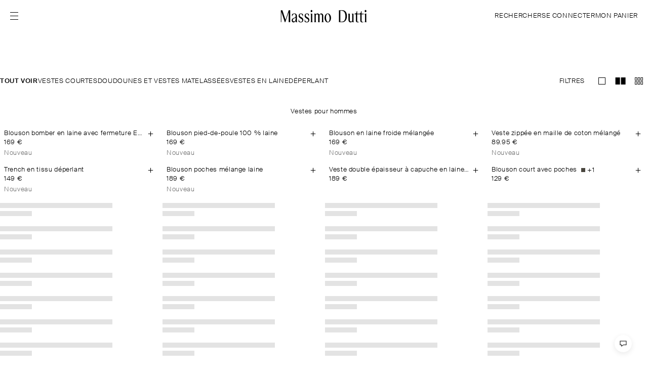

--- FILE ---
content_type: text/html;charset=UTF-8
request_url: https://www.massimodutti.com/lu/homme/blousons-n1372
body_size: 23693
content:
<!DOCTYPE html><html id="" lang="fr-FR" class="Français" data-beasties-container=""><head>
        <link rel="preconnect" href="https://static.massimodutti.net/3/static2/">
        <link rel="preconnect" href="https://static.massimodutti.net/3/static2/" crossorigin="">
        <link rel="preconnect" href="https://cdn.cookielaw.org">
        <link rel="preconnect" href="https://cdn.cookielaw.org" crossorigin=""><title>Vestes pour hommes - Massimo Dutti - LU</title><link rel="image_src" href="https://static.massimodutti.net/3/static2/itxwebstandard/logo/logo.png"><meta name="description" content="TOUT VOIR"><meta content="https://static.massimodutti.net/3/static2/itxwebstandard/logo/logo.png" property="twitter:image"><meta content="TOUT VOIR" property="twitter:description"><meta content="Vestes pour hommes - Massimo Dutti - LU" property="twitter:title"><meta content="@Massimodutti" property="twitter:site"><meta content="summary" property="twitter:card"><meta content="TOUT VOIR" property="og:description"><meta content="https://www.massimodutti.com/lu/homme/blousons-n1372" property="og:url"><meta content="https://static.massimodutti.net/3/static2/itxwebstandard/logo/logo.png" property="og:image"><meta content="website" property="og:type"><meta content="Vestes pour hommes - Massimo Dutti - LU" property="og:title">

        <meta http-equiv="Content-Type" content="text/html; charset=UTF-8">
        <base href="/">
        <meta name="viewport" content="width=device-width, initial-scale=1.0">

        <link rel="canonical" href="https://www.massimodutti.com/lu/homme/blousons-n1372">

        

        

        
        

        <!-- BEGIN SPOT=MD3_ESpot_OneTrust (CMS) -->
<meta name="facebook-domain-verification" content="8zvii0ko7a2gxdb7way1ivpg8s13q3">


<!-- Google Tag Manager -->

<!-- End Google Tag Manager -->

<meta name="google-site-verification" content="xPG71rvOXoSf6gSm7UzvtlDXovFMIxkRuIODXxIQWf8">

<link rel="preconnect" href="https://static.massimodutti.net/" crossorigin="">
<link rel="dns-prefetch" href="https://static.massimodutti.net/">
<!-- END SPOT=MD3_ESpot_OneTrust -->

        <link rel="stylesheet" type="text/css" media="all" href="/frontend/client/styles.css?ts=1767968957100">

        

        <meta name="theme-color" content="#ffffff">
        <meta name="msapplication-navbutton-color" content="#ffffff">

        <link rel="shortcut icon" href="https://static.massimodutti.net/3/static2/itxwebstandard/images/favicon.ico?ts=1767968957100" type="image/x-icon">
        <link rel="apple-touch-icon" href="https://static.massimodutti.net/3/static2/itxwebstandard/images/apple-touch-icon.png?ts=1767968957100">
        <link rel="apple-touch-icon" sizes="57x57" href="https://static.massimodutti.net/3/static2/itxwebstandard/images/apple-touch-icon-57x57.png?ts=1767968957100">
        <link rel="apple-touch-icon" sizes="72x72" href="https://static.massimodutti.net/3/static2/itxwebstandard/images/apple-touch-icon-72x72.png?ts=1767968957100">
        <link rel="apple-touch-icon" sizes="76x76" href="https://static.massimodutti.net/3/static2/itxwebstandard/images/apple-touch-icon-76x76.png?ts=1767968957100">
        <link rel="apple-touch-icon" sizes="114x114" href="https://static.massimodutti.net/3/static2/itxwebstandard/images/apple-touch-icon-114x114.png?ts=1767968957100">
        <link rel="apple-touch-icon" sizes="120x120" href="https://static.massimodutti.net/3/static2/itxwebstandard/images/apple-touch-icon-120x120.png?ts=1767968957100">
        <link rel="apple-touch-icon" sizes="144x144" href="https://static.massimodutti.net/3/static2/itxwebstandard/images/apple-touch-icon-144x144.png?ts=1767968957100">
        <link rel="apple-touch-icon" sizes="152x152" href="https://static.massimodutti.net/3/static2/itxwebstandard/images/apple-touch-icon-152x152.png?ts=1767968957100">
        <link rel="apple-touch-icon" sizes="180x180" href="https://static.massimodutti.net/3/static2/itxwebstandard/images/apple-touch-icon-180x180.png?ts=1767968957100">

        <link rel="manifest" href="https://static.massimodutti.net/3/static2/itxwebstandard/css/manifest-34009461.json">

        <link rel="alternate" hreflang="x-default" href="https://www.massimodutti.com"><link rel="alternate" hreflang="sq-AL" href="https://www.massimodutti.com/al/meshkuj/xhaketa-n1372"><link rel="alternate" hreflang="ru-AM" href="https://www.massimodutti.com/am/muzhchina/kurtki-n1372"><link rel="alternate" hreflang="de-AT" href="https://www.massimodutti.com/at/herren/jacken-n1372"><link rel="alternate" hreflang="ru-AZ" href="https://www.massimodutti.com/az/muzhchina/kurtki-n1372"><link rel="alternate" hreflang="en-BH" href="https://www.massimodutti.com/bh/men/jackets-n1372"><link rel="alternate" hreflang="nl-BE" href="https://www.massimodutti.com/be/heren/jacks-n1372"><link rel="alternate" hreflang="de-BE" href="https://www.massimodutti.com/be/de/herren/jacken-n1372"><link rel="alternate" hreflang="fr-BE" href="https://www.massimodutti.com/be/fr/homme/blousons-n1372"><link rel="alternate" hreflang="hr-BA" href="https://www.massimodutti.com/ba/muskarac/jakne-n1372"><link rel="alternate" hreflang="pt-BR" href="https://www.massimodutti.com/br/men/jackets-n1372"><link rel="alternate" hreflang="bg-BG" href="https://www.massimodutti.com/bg/mazhka/leki-yaketa-n1372"><link rel="alternate" hreflang="en-CA" href="https://www.massimodutti.com/ca/men/jackets-n1372"><link rel="alternate" hreflang="fr-CA" href="https://www.massimodutti.com/ca/fr/homme/blousons-n1372"><link rel="alternate" hreflang="zh-CN" href="https://www.massimodutti.com/cn/men/jackets-n1372"><link rel="alternate" hreflang="en-HK" href="https://www.massimodutti.com/hk/men/jackets-n1372"><link rel="alternate" hreflang="en-MO" href="https://www.massimodutti.com/mo/men/jackets-n1372"><link rel="alternate" hreflang="zh-TW" href="https://www.massimodutti.com/tw/men/jackets-n1372"><link rel="alternate" hreflang="es-CO" href="https://www.massimodutti.com/co/hombre/chaquetas-n1372"><link rel="alternate" hreflang="hr-HR" href="https://www.massimodutti.com/hr/muskarac/jakne-n1372"><link rel="alternate" hreflang="en-CY" href="https://www.massimodutti.com/cy/men/jackets-n1372"><link rel="alternate" hreflang="cs-CZ" href="https://www.massimodutti.com/cz/muzi/bundy-n1372"><link rel="alternate" hreflang="da-DK" href="https://www.massimodutti.com/dk/herre/jakker-n1372"><link rel="alternate" hreflang="de-DE" href="https://www.massimodutti.com/de/herren/jacken-n1372"><link rel="alternate" hreflang="ar-EG" href="https://www.massimodutti.com/eg/rigial/jakitat-n1372"><link rel="alternate" hreflang="en-EG" href="https://www.massimodutti.com/eg/en/men/jackets-n1372"><link rel="alternate" hreflang="es-ES" href="https://www.massimodutti.com/es/hombre/chaquetas-n1372"><link rel="alternate" hreflang="ca-ES" href="https://www.massimodutti.com/es/ca/home/cacadores-n1372"><link rel="alternate" hreflang="gl-ES" href="https://www.massimodutti.com/es/gl/home/cazadoras-n1372"><link rel="alternate" hreflang="eu-ES" href="https://www.massimodutti.com/es/eu/gizona/txaketak-n1372"><link rel="alternate" hreflang="en-ES" href="https://www.massimodutti.com/es/en/men/jackets-n1372"><link rel="alternate" hreflang="et-EE" href="https://www.massimodutti.com/ee/mehed/joped-n1372"><link rel="alternate" hreflang="en-FI" href="https://www.massimodutti.com/fi/men/jackets-n1372"><link rel="alternate" hreflang="fr-FR" href="https://www.massimodutti.com/fr/homme/blousons-n1372"><link rel="alternate" hreflang="ka-GE" href="https://www.massimodutti.com/ge/men/jackets-n1372"><link rel="alternate" hreflang="el-GR" href="https://www.massimodutti.com/gr/andras/mpoufan-n1372"><link rel="alternate" hreflang="es-GT" href="https://www.massimodutti.com/gt/hombre/chaquetas-n1372"><link rel="alternate" hreflang="en-HU" href="https://www.massimodutti.com/hu/men/jackets-n1372"><link rel="alternate" hreflang="en-IN" href="https://www.massimodutti.com/in/men/jackets-n1372"><link rel="alternate" hreflang="id-ID" href="https://www.massimodutti.com/id/men/jackets-n1372"><link rel="alternate" hreflang="he-IL" href="https://www.massimodutti.com/il/men/jackets-n1372"><link rel="alternate" hreflang="it-IT" href="https://www.massimodutti.com/it/uomo/giacche-n1372"><link rel="alternate" hreflang="ar-JO" href="https://www.massimodutti.com/jo/rigial/jakitat-n1372"><link rel="alternate" hreflang="ru-KZ" href="https://www.massimodutti.com/kz/muzhchina/kurtki-n1372"><link rel="alternate" hreflang="en-XK" href="https://www.massimodutti.com/xk/men/jackets-n1372"><link rel="alternate" hreflang="ar-KW" href="https://www.massimodutti.com/kw/rigial/jakitat-n1372"><link rel="alternate" hreflang="lv-LV" href="https://www.massimodutti.com/lv/viriesiem/vejjakas-n1372"><link rel="alternate" hreflang="en-LB" href="https://www.massimodutti.com/lb/men/jackets-n1372"><link rel="alternate" hreflang="lt-LT" href="https://www.massimodutti.com/lt/vyrams/striukes-n1372"><link rel="alternate" hreflang="fr-LU" href="https://www.massimodutti.com/lu/homme/blousons-n1372"><link rel="alternate" hreflang="mk-MK" href="https://www.massimodutti.com/mk/men/jackets-n1372"><link rel="alternate" hreflang="en-MY" href="https://www.massimodutti.com/my/men/jackets-n1372"><link rel="alternate" hreflang="en-MT" href="https://www.massimodutti.com/mt/men/jackets-n1372"><link rel="alternate" hreflang="fr-MA" href="https://www.massimodutti.com/ma/homme/blousons-n1372"><link rel="alternate" hreflang="es-MX" href="https://www.massimodutti.com/mx/hombre/chamarras-n1372"><link rel="alternate" hreflang="fr-MC" href="https://www.massimodutti.com/mc/homme/blousons-n1372"><link rel="alternate" hreflang="nl-NL" href="https://www.massimodutti.com/nl/heren/lichtgewicht/jacks-n1372"><link rel="alternate" hreflang="no-NO" href="https://www.massimodutti.com/no/herre/korte-jakker-n1372"><link rel="alternate" hreflang="en-PH" href="https://www.massimodutti.com/ph/men/jackets-n1372"><link rel="alternate" hreflang="pl-PL" href="https://www.massimodutti.com/pl/mezczyzna/kurtki-n1372"><link rel="alternate" hreflang="pt-PT" href="https://www.massimodutti.com/pt/homem/blusoes-n1372"><link rel="alternate" hreflang="ar-QA" href="https://www.massimodutti.com/qa/rigial/jakitat-n1372"><link rel="alternate" hreflang="en-QA" href="https://www.massimodutti.com/qa/en/men/jackets-n1372"><link rel="alternate" hreflang="es-DO" href="https://www.massimodutti.com/do/hombre/chaquetas-n1372"><link rel="alternate" hreflang="en-IE" href="https://www.massimodutti.com/ie/men/jackets-n1372"><link rel="alternate" hreflang="ro-RO" href="https://www.massimodutti.com/ro/barbat/geci-n1372"><link rel="alternate" hreflang="ar-SA" href="https://www.massimodutti.com/sa/rigial/jakitat-n1372"><link rel="alternate" hreflang="sr-RS" href="https://www.massimodutti.com/rs/muskarci/jakne-n1372"><link rel="alternate" hreflang="en-SG" href="https://www.massimodutti.com/sg/men/jackets-n1372"><link rel="alternate" hreflang="sk-SK" href="https://www.massimodutti.com/sk/panske/bundy-n1372"><link rel="alternate" hreflang="sl-SI" href="https://www.massimodutti.com/si/moski/jakne-lahke-n1372"><link rel="alternate" hreflang="ko-KR" href="https://www.massimodutti.com/kr/men/jackets-n1372"><link rel="alternate" hreflang="en-SE" href="https://www.massimodutti.com/se/men/jackets-n1372"><link rel="alternate" hreflang="de-CH" href="https://www.massimodutti.com/ch/herren/jacken-n1372"><link rel="alternate" hreflang="it-CH" href="https://www.massimodutti.com/ch/it/uomo/giacche-n1372"><link rel="alternate" hreflang="fr-CH" href="https://www.massimodutti.com/ch/fr/homme/blousons-n1372"><link rel="alternate" hreflang="th-TH" href="https://www.massimodutti.com/th/men/jackets-n1372"><link rel="alternate" hreflang="fr-TN" href="https://www.massimodutti.com/tn/homme/blousons-n1372"><link rel="alternate" hreflang="tr-TR" href="https://www.massimodutti.com/tr/erkek/mont-n1372"><link rel="alternate" hreflang="uk-UA" href="https://www.massimodutti.com/ua/choloviky/kurtky-n1372"><link rel="alternate" hreflang="en-AE" href="https://www.massimodutti.com/ae/men/jackets-n1372"><link rel="alternate" hreflang="en-GB" href="https://www.massimodutti.com/gb/men/jackets-n1372"><link rel="alternate" hreflang="en-US" href="https://www.massimodutti.com/us/men/jackets-n1372"><link rel="alternate" hreflang="es-US" href="https://www.massimodutti.com/us/es/hombre/chaquetas-n1372"><link rel="alternate" hreflang="vi-VN" href="https://www.massimodutti.com/vn/men/jackets-n1372"><link rel="alternate" hreflang="fr-DZ" href="https://www.massimodutti.com/dz/homme/blousons-n1372"><link rel="alternate" hreflang="es-PE" href="https://www.massimodutti.com/pe/hombre/chaquetas-n1372"><link rel="alternate" hreflang="uz-UZ" href="https://www.massimodutti.com/uz/men/jackets-n1372">

        <!-- BEGIN SPOT=MD3_ESpot_HeadBegin (CMS) -->
<!-- OAUTH 2.0 -->

<!-- END SPOT=MD3_ESpot_HeadBegin -->

        

        <!-- BEGIN SPOT=MD3_ESpot_Daum_Zipcode (CMS) -->

<!-- END SPOT=MD3_ESpot_Daum_Zipcode -->

        

        <!-- BEGIN SPOT=MD3_ESpot_HeadEnd (CMS) -->



<!-- END SPOT=MD3_ESpot_HeadEnd -->



        
    <style type="text/css"></style><style>.md-spinner[_ngcontent-mdfrontw-c3626319127]{background-color:#ffffffe6;position:fixed;z-index:9000;inset:0}.md-spinner[_ngcontent-mdfrontw-c3626319127]   img[_ngcontent-mdfrontw-c3626319127]{height:24px;width:24px;margin-inline:auto}</style><style>.swiper-button-prev,.swiper-button-next{background:none}.swiper-button-prev .swiper-navigation-icon{transform:rotate(180deg)}.swiper-lazy-preloader{border:none}.swiper-wrapper .swiper-slide{margin-inline-end:var(--swiper-slide-spacing, 0px)}.swiper-wrapper .swiper-slide:last-child{margin-inline-end:0}.md-swiper-vertical .swiper-wrapper .swiper-slide{margin-inline-end:0;margin-block-end:var(--swiper-slide-spacing, 0px)}.md-swiper-vertical .swiper-wrapper .swiper-slide:last-child{margin-block-end:0}.swiper:not(.swiper-initialized) .swiper-wrapper .swiper-slide{width:var(--swiper-slides-per-view-width, 100%);flex-shrink:0}@media (min-width: 320px){.swiper:not(.swiper-initialized) .swiper-wrapper .swiper-slide{width:var(--swiper-slides-per-view-width-320, var(--swiper-slides-per-view-width, 100%))}}@media (min-width: 480px){.swiper:not(.swiper-initialized) .swiper-wrapper .swiper-slide{width:var(--swiper-slides-per-view-width-480, var(--swiper-slides-per-view-width-320, var(--swiper-slides-per-view-width, 100%)))}}@media (min-width: 640px){.swiper:not(.swiper-initialized) .swiper-wrapper .swiper-slide{width:var(--swiper-slides-per-view-width-640, var(--swiper-slides-per-view-width-480, var(--swiper-slides-per-view-width-320, var(--swiper-slides-per-view-width, 100%))))}}@media (min-width: 768px){.swiper:not(.swiper-initialized) .swiper-wrapper .swiper-slide{width:var(--swiper-slides-per-view-width-768, var(--swiper-slides-per-view-width-640, var(--swiper-slides-per-view-width-480, var(--swiper-slides-per-view-width-320, var(--swiper-slides-per-view-width, 100%)))))}}@media (min-width: 1024px){.swiper:not(.swiper-initialized) .swiper-wrapper .swiper-slide{width:var(--swiper-slides-per-view-width-1024, var(--swiper-slides-per-view-width-768, var(--swiper-slides-per-view-width-640, var(--swiper-slides-per-view-width-480, var(--swiper-slides-per-view-width-320, var(--swiper-slides-per-view-width, 100%))))))}}@media (min-width: 1200px){.swiper:not(.swiper-initialized) .swiper-wrapper .swiper-slide{width:var(--swiper-slides-per-view-width-1200, var(--swiper-slides-per-view-width-1024, var(--swiper-slides-per-view-width-768, var(--swiper-slides-per-view-width-640, var(--swiper-slides-per-view-width-480, var(--swiper-slides-per-view-width-320, var(--swiper-slides-per-view-width, 100%)))))))}}@media (min-width: 1280px){.swiper:not(.swiper-initialized) .swiper-wrapper .swiper-slide{width:var(--swiper-slides-per-view-width-1280, var(--swiper-slides-per-view-width-1200, var(--swiper-slides-per-view-width-1024, var(--swiper-slides-per-view-width-768, var(--swiper-slides-per-view-width-640, var(--swiper-slides-per-view-width-480, var(--swiper-slides-per-view-width-320, var(--swiper-slides-per-view-width, 100%))))))))}}@media (min-width: 1536px){.swiper:not(.swiper-initialized) .swiper-wrapper .swiper-slide{width:var(--swiper-slides-per-view-width-1536, var(--swiper-slides-per-view-width-1280, var(--swiper-slides-per-view-width-1200, var(--swiper-slides-per-view-width-1024, var(--swiper-slides-per-view-width-768, var(--swiper-slides-per-view-width-640, var(--swiper-slides-per-view-width-480, var(--swiper-slides-per-view-width-320, var(--swiper-slides-per-view-width, 100%)))))))))}}.md-swiper-vertical.swiper:not(.swiper-initialized) .swiper-wrapper .swiper-slide{width:100%;height:var(--swiper-slides-per-view-width, 100%)}@media (min-width: 320px){.md-swiper-vertical.swiper:not(.swiper-initialized) .swiper-wrapper .swiper-slide{height:var(--swiper-slides-per-view-width-320, var(--swiper-slides-per-view-width, 100%))}}@media (min-width: 480px){.md-swiper-vertical.swiper:not(.swiper-initialized) .swiper-wrapper .swiper-slide{height:var(--swiper-slides-per-view-width-480, var(--swiper-slides-per-view-width-320, var(--swiper-slides-per-view-width, 100%)))}}@media (min-width: 640px){.md-swiper-vertical.swiper:not(.swiper-initialized) .swiper-wrapper .swiper-slide{height:var(--swiper-slides-per-view-width-640, var(--swiper-slides-per-view-width-480, var(--swiper-slides-per-view-width-320, var(--swiper-slides-per-view-width, 100%))))}}@media (min-width: 768px){.md-swiper-vertical.swiper:not(.swiper-initialized) .swiper-wrapper .swiper-slide{height:var(--swiper-slides-per-view-width-768, var(--swiper-slides-per-view-width-640, var(--swiper-slides-per-view-width-480, var(--swiper-slides-per-view-width-320, var(--swiper-slides-per-view-width, 100%)))))}}@media (min-width: 1024px){.md-swiper-vertical.swiper:not(.swiper-initialized) .swiper-wrapper .swiper-slide{height:var(--swiper-slides-per-view-width-1024, var(--swiper-slides-per-view-width-768, var(--swiper-slides-per-view-width-640, var(--swiper-slides-per-view-width-480, var(--swiper-slides-per-view-width-320, var(--swiper-slides-per-view-width, 100%))))))}}@media (min-width: 1200px){.md-swiper-vertical.swiper:not(.swiper-initialized) .swiper-wrapper .swiper-slide{height:var(--swiper-slides-per-view-width-1200, var(--swiper-slides-per-view-width-1024, var(--swiper-slides-per-view-width-768, var(--swiper-slides-per-view-width-640, var(--swiper-slides-per-view-width-480, var(--swiper-slides-per-view-width-320, var(--swiper-slides-per-view-width, 100%)))))))}}@media (min-width: 1280px){.md-swiper-vertical.swiper:not(.swiper-initialized) .swiper-wrapper .swiper-slide{height:var(--swiper-slides-per-view-width-1280, var(--swiper-slides-per-view-width-1200, var(--swiper-slides-per-view-width-1024, var(--swiper-slides-per-view-width-768, var(--swiper-slides-per-view-width-640, var(--swiper-slides-per-view-width-480, var(--swiper-slides-per-view-width-320, var(--swiper-slides-per-view-width, 100%))))))))}}@media (min-width: 1536px){.md-swiper-vertical.swiper:not(.swiper-initialized) .swiper-wrapper .swiper-slide{height:var(--swiper-slides-per-view-width-1536, var(--swiper-slides-per-view-width-1280, var(--swiper-slides-per-view-width-1200, var(--swiper-slides-per-view-width-1024, var(--swiper-slides-per-view-width-768, var(--swiper-slides-per-view-width-640, var(--swiper-slides-per-view-width-480, var(--swiper-slides-per-view-width-320, var(--swiper-slides-per-view-width, 100%)))))))))}}
</style><style>.debug-tooltip[_ngcontent-mdfrontw-c2494395146]{position:absolute;top:50%;left:0;z-index:9999;background:#00000080;border:1px solid #ccc;color:#fff;box-shadow:0 0 10px #0000001a;transform:translateY(-50%);pointer-events:none}.debug-tooltip[_ngcontent-mdfrontw-c2494395146]   .close-btn[_ngcontent-mdfrontw-c2494395146]{padding-top:16px;display:flex;justify-content:flex-end;padding-inline:8px;cursor:pointer;pointer-events:all}.debug-tooltip[_ngcontent-mdfrontw-c2494395146]   .debug-data[_ngcontent-mdfrontw-c2494395146]{padding:10px}.debug-tooltip.hide[_ngcontent-mdfrontw-c2494395146]{display:none}</style><style>
                /* parent */
                #layout-full-width-1{ }#slice-flex-72f0a6cd{align-content: stretch;align-items: flex-start;flex-direction: row;flex-wrap: nowrap;justify-content: center; border-radius: 0px;border-style: none;border-width: 0px;margin-block-end: 0pt;margin-inline-start: 0pt;margin-inline-end: 0pt;margin-block-start: 0pt;padding-block-end: 0pt;padding-inline-start: 0pt;padding-inline-end: 0pt;padding-block-start: 0pt;}#slice-flex-e0ac36b2{align-content: stretch;align-items: flex-start;flex-direction: column;flex-wrap: nowrap;justify-content: flex-start; border-radius: 0px;border-style: none;border-width: 0px;margin-block-end: 0pt;margin-inline-start: 0pt;margin-inline-end: 0pt;margin-block-start: 0pt;}
                /* structure */
                @media screen and (min-width: 1280px) {#layout-full-width-1{}
                #slot-72f0a6cd{
                    display: flex;
                    flex-grow: 0;
                    flex-shrink: 1;
                    flex-basis: auto;
                    width: 100%;
                    
                    
                    max-height: none;
                    min-width: auto;
                    max-width: none;
                    overflow: visible;
                }
            }@media screen and (min-width: 1280px) {#slice-flex-72f0a6cd{}
                #slot-e0ac36b2{
                    display: flex;
                    flex-grow: 0;
                    flex-shrink: 1;
                    flex-basis: auto;
                    width: 100%;
                    height: auto;
                    
                    max-height: none;
                    min-width: auto;
                    max-width: none;
                    overflow: visible;
                }
            }@media screen and (min-width: 1280px) {#slice-flex-e0ac36b2{}
                #slot-abaed20e{
                    display: flex;
                    flex-grow: 0;
                    flex-shrink: 1;
                    flex-basis: auto;
                    width: 100%;
                    height: auto;
                    
                    max-height: none;
                    min-width: auto;
                    max-width: none;
                    overflow: visible;
                }
            }@media screen and (min-width: 1280px) {}
                @media screen and (min-width: 992px) and (max-width: 1279px) {#layout-full-width-1{}
                #slot-72f0a6cd{
                    display: flex;
                    flex-grow: 0;
                    flex-shrink: 1;
                    flex-basis: auto;
                    width: 100%;
                    
                    
                    max-height: none;
                    min-width: auto;
                    max-width: none;
                    overflow: visible;
                }
            }@media screen and (min-width: 992px) and (max-width: 1279px) {#slice-flex-72f0a6cd{}
                #slot-e0ac36b2{
                    display: flex;
                    flex-grow: 0;
                    flex-shrink: 1;
                    flex-basis: auto;
                    width: 100%;
                    height: auto;
                    
                    max-height: none;
                    min-width: auto;
                    max-width: none;
                    overflow: visible;
                }
            }@media screen and (min-width: 992px) and (max-width: 1279px) {#slice-flex-e0ac36b2{}
                #slot-abaed20e{
                    display: flex;
                    flex-grow: 0;
                    flex-shrink: 1;
                    flex-basis: auto;
                    width: 100%;
                    height: auto;
                    
                    max-height: none;
                    min-width: auto;
                    max-width: none;
                    overflow: visible;
                }
            }@media screen and (min-width: 992px) and (max-width: 1279px) {}
                @media screen and (min-width: 768px) and (max-width: 991px) {#layout-full-width-1{}
                #slot-72f0a6cd{
                    display: flex;
                    flex-grow: 0;
                    flex-shrink: 1;
                    flex-basis: auto;
                    width: 100%;
                    
                    
                    max-height: none;
                    min-width: auto;
                    max-width: none;
                    overflow: visible;
                }
            }@media screen and (min-width: 768px) and (max-width: 991px) {#slice-flex-72f0a6cd{}
                #slot-e0ac36b2{
                    display: flex;
                    flex-grow: 0;
                    flex-shrink: 1;
                    flex-basis: auto;
                    width: 100%;
                    height: auto;
                    
                    max-height: none;
                    min-width: auto;
                    max-width: none;
                    overflow: visible;
                }
            }@media screen and (min-width: 768px) and (max-width: 991px) {#slice-flex-e0ac36b2{}
                #slot-abaed20e{
                    display: flex;
                    flex-grow: 0;
                    flex-shrink: 1;
                    flex-basis: auto;
                    width: 100%;
                    height: auto;
                    
                    max-height: none;
                    min-width: auto;
                    max-width: none;
                    overflow: visible;
                }
            }@media screen and (min-width: 768px) and (max-width: 991px) {}
                @media screen and (max-width: 767px) {#layout-full-width-1{}
                #slot-72f0a6cd{
                    display: flex;
                    flex-grow: 0;
                    flex-shrink: 1;
                    flex-basis: auto;
                    width: 100%;
                    
                    
                    max-height: none;
                    min-width: auto;
                    max-width: none;
                    overflow: visible;
                }
            }@media screen and (max-width: 767px) {#slice-flex-72f0a6cd{}
                #slot-e0ac36b2{
                    display: flex;
                    flex-grow: 0;
                    flex-shrink: 1;
                    flex-basis: auto;
                    width: 100%;
                    height: auto;
                    
                    max-height: none;
                    min-width: auto;
                    max-width: none;
                    overflow: visible;
                }
            }@media screen and (max-width: 767px) {#slice-flex-e0ac36b2{}
                #slot-abaed20e{
                    display: flex;
                    flex-grow: 0;
                    flex-shrink: 1;
                    flex-basis: auto;
                    width: 100%;
                    height: auto;
                    
                    max-height: none;
                    min-width: auto;
                    max-width: none;
                    overflow: visible;
                }
            }@media screen and (max-width: 767px) {}
            </style><style>[_nghost-mdfrontw-c89339536]{display:flex;flex:0 1 auto;width:100%;height:auto}.blend-mode[_nghost-mdfrontw-c89339536]{color:#000;mix-blend-mode:unset;background-blend-mode:unset}.text-blend-mode[_nghost-mdfrontw-c89339536]{mix-blend-mode:difference;background-blend-mode:difference}</style><style>[_nghost-mdfrontw-c4200380787]{display:flex;flex:1;position:relative;max-width:100%;flex-direction:row;flex-wrap:wrap;min-width:0}.bg-light[_nghost-mdfrontw-c4200380787]{background-color:#f5f5f5}.section-position-fixed[_nghost-mdfrontw-c4200380787]{position:fixed;height:100%}.section-position-top[_nghost-mdfrontw-c4200380787]{left:0;right:0;top:0}.section-position-bottom[_nghost-mdfrontw-c4200380787]{bottom:0;left:0;right:0}.section-position-left[_nghost-mdfrontw-c4200380787]{bottom:0;left:0;top:0}.section-position-right[_nghost-mdfrontw-c4200380787]{bottom:0;right:0;top:0}.defer-load[_ngcontent-mdfrontw-c4200380787]{width:100%;height:100%;position:absolute;pointer-events:none;visibility:hidden}.overflowH[_ngcontent-mdfrontw-c4200380787]{overflow:hidden}.gradient-end[_ngcontent-mdfrontw-c4200380787]:after{content:"";width:120px;height:100%;position:absolute;right:0;top:0;background:linear-gradient(90deg,#29292900,#000);z-index:1;pointer-events:none}[dir=rtl].gradient-end[_ngcontent-mdfrontw-c4200380787]:after{background:linear-gradient(90deg,#000,#29292900);left:0;right:auto}.is-sticky[_ngcontent-mdfrontw-c4200380787]{position:sticky;top:var(--offset-body);z-index:10}</style><meta rel="x-prerender-render-id" content="0411cfc1-7190-4398-9ab4-969ec4de33f0" />
			<meta rel="x-prerender-render-at" content="2026-01-14T14:20:35.714Z" /><meta rel="x-prerender-request-id" content="9a9bafb6-aa2b-476d-a214-a4789332930f" />
      		<meta rel="x-prerender-request-at" content="2026-01-18T09:45:58.130Z" /></head>

    <body class="is-ltr is-reduced" dir="ltr" style="--top-notification-height: 0px;"><!--nghm-->
        <app-root ng-version="20.1.1" ng-server-context="ssr"><router-outlet></router-outlet><common-layout ng-version="20.1.1"><router-outlet></router-outlet><default-layout ng-version="20.1.1"><app-top-notification><div offsetbodyobserver="" class="w-100"><!----></div><!----></app-top-notification><header-layout><div class="md-header"><div class="md-layout-header w-100 header-topbar"><div class="md-layout-header-main pr-body pl-body"><div class="is-flex align-items-center header-start"><div class="header-button-hamburger"><button id="header-menu-ham" type="button" elementobserverdirective="" class="btn-link btn-link-menu cursor-pointer topbar-link header-menu-icon" aria-label="Afficher le menu" data-reference="0.7772497827819329"><md-icon name="menu-ham"><div class="icon-container"><svg width="16" height="16" viewBox="0 0 16 16" fill="none" xmlns="http://www.w3.org/2000/svg">
<path d="M16 1H0V0H16V1Z" fill="black"></path>
<path d="M16 1H0V0H16V1Z" fill="black"></path>
<path d="M16 1H0V0H16V1Z" fill="black"></path>
<path d="M16 1H0V0H16V1Z" fill="black"></path>
<path d="M16 1H0V0H16V1Z" fill="black"></path>
<path d="M16 1H0V0H16V1Z" fill="black"></path>
<path d="M16 1H0V0H16V1Z" fill="black"></path>
<path d="M16 1H0V0H16V1Z" fill="black"></path>
<path d="M16 15H0V14H16V15Z" fill="black"></path>
<path d="M16 15H0V14H16V15Z" fill="black"></path>
<path d="M16 15H0V14H16V15Z" fill="black"></path>
<path d="M16 15H0V14H16V15Z" fill="black"></path>
<path d="M16 15H0V14H16V15Z" fill="black"></path>
<path d="M16 15H0V14H16V15Z" fill="black"></path>
<path d="M16 15H0V14H16V15Z" fill="black"></path>
<path d="M16 15H0V14H16V15Z" fill="black"></path>
<path d="M16 8H0V7H16V8Z" fill="black"></path>
<path d="M16 8H0V7H16V8Z" fill="black"></path>
<path d="M16 8H0V7H16V8Z" fill="black"></path>
<path d="M16 8H0V7H16V8Z" fill="black"></path>
<path d="M16 8H0V7H16V8Z" fill="black"></path>
<path d="M16 8H0V7H16V8Z" fill="black"></path>
<path d="M16 8H0V7H16V8Z" fill="black"></path>
<path d="M16 8H0V7H16V8Z" fill="black"></path>
</svg></div></md-icon></button></div><div class="md:visible"><header-button-search><div class="header-button-search"><button type="button" class="btn btn-link text-m md-btn-icon md:visible topbar-link header-menu-icon" aria-label="RECHERCHER" tabindex="0"><md-icon name="search"><div class="icon-container"><svg width="16" height="16" viewBox="0 0 16 16" fill="none" xmlns="http://www.w3.org/2000/svg">
    <path fill-rule="evenodd" clip-rule="evenodd" d="M7 2C4.27614 2 2 4.27614 2 7C2 9.72386 4.27614 12 7 12C9.72386 12 12 9.72386 12 7C12 4.27614 9.72386 2 7 2ZM1 7C1 3.72386 3.72386 1 7 1C10.2761 1 13 3.72386 13 7C13 8.46087 12.4584 9.81192 11.5677 10.8606L14.8536 14.1464L14.1464 14.8536L10.8606 11.5677C9.81192 12.4584 8.46087 13 7 13C3.72386 13 1 10.2761 1 7Z" fill="black"></path>
</svg></div></md-icon></button><button type="button" class="md:hidden btn btn-link text-m topbar-link" aria-label="RECHERCHER" tabindex="0"> RECHERCHER </button></div><!----></header-button-search></div><div class="md-header-logo hidden"><header-logo><a class="cursor-pointer topbar-link p-relative md-header-logo-link focus" href="/lu/homme-n1343" aria-label="Aller à l’accueil" tabindex="0"><md-icon><div class="icon-container"><svg width="258" height="38" viewBox="0 0 258 38" fill="none" xmlns="http://www.w3.org/2000/svg">
<path d="M17.6815 29.4892L8.45729 1.7701H4V36.3204H5.6278V6.66813L15.4866 36.3204H17.1113L26.9026 6.91698V36.3204H31.1361V1.7701H26.9026L17.6815 29.4892Z" fill="black"></path>
<path d="M93.3773 7.44574C94.7813 7.44574 95.9186 6.00425 95.9186 4.22287C95.9186 2.44453 94.7813 1 93.3773 1C91.9733 1 90.836 2.44453 90.836 4.22287C90.836 6.00122 91.9733 7.44574 93.3773 7.44574Z" fill="black"></path>
<path d="M183.704 1.7701H173.131V36.3204H183.704C191.166 36.3204 196.619 28.5849 196.619 19.0468C196.619 8.69533 191.957 1.7701 183.704 1.7701ZM181.929 34.6756H177.365V3.41795H181.509C188.612 3.41795 192.036 10.0792 192.036 19.0468C192.036 27.7655 189.789 34.6756 181.929 34.6756Z" fill="black"></path>
<path d="M252.896 33.6071V10.9681L247.823 12.7464V13.3503C247.823 13.3503 249.083 13.5294 249.083 15.4595V33.6041C249.083 35.5341 247.979 35.7132 247.979 35.7132V36.3171H254V35.7132C254 35.7162 252.896 35.5341 252.896 33.6071Z" fill="black"></path>
<path d="M62.6746 21.3625C59.0573 19.4992 58.9193 17.5661 58.9193 16.0669C58.9193 14.5678 59.9463 12.5679 62.0247 12.4708C64.8143 12.3403 66.6108 14.5921 67.7849 19.4658H68.398V13.3964C68.398 13.3964 66.2092 11.0081 62.4478 11.0081C58.6863 11.0081 55.7373 13.6938 55.7373 17.7846C55.7373 20.9164 57.2977 23.7326 61.7795 25.8782C65.7217 27.7628 66.3594 29.1193 66.3594 31.0129C66.3594 32.9066 65.0719 35.3587 62.6164 35.5165C59.7807 35.6985 56.6171 33.3011 56.3381 28.2089H55.725V35.0795C56.0745 35.2828 59.091 36.9883 62.319 36.9883C65.7524 36.9883 69.7805 34.7426 69.4954 29.007C69.2931 24.8889 66.295 23.2258 62.6746 21.3625Z" fill="black"></path>
<path d="M50.8722 33.5955V19.1047C50.8722 12.9564 47.0096 11.0081 43.5425 11.0081C39.6216 11.0081 36.5254 13.4419 36.5254 13.4419L36.5224 19.4871H37.1386C38.7725 13.6908 41.2249 12.3767 43.5302 12.4678C46.6203 12.5922 47.0617 16.4524 47.0617 19.0349C47.0617 20.0637 46.5344 21.578 45.6607 22.1394C44.5694 22.8404 43.1439 23.5566 41.3138 24.2152C36.1361 26.0785 35.618 29.2892 35.5813 31.2588C35.5383 33.4771 37.0405 36.9853 41.1054 36.9853C45.5841 36.9853 47.0586 31.9719 47.0586 31.9719V36.3055H51.9757V35.7016C51.9727 35.7046 50.8722 35.5225 50.8722 33.5955ZM47.0586 27.2135C47.0586 27.2135 46.9575 31.4924 44.5847 33.3102C42.0005 35.2889 38.9779 33.4498 38.9779 30.9249C38.9779 25.3228 44.3119 25.6688 47.0586 23.0559V27.2135Z" fill="black"></path>
<path d="M80.2161 21.3625C76.5988 19.4992 76.4608 17.5661 76.4608 16.0669C76.4608 14.5678 77.4878 12.5679 79.5662 12.4708C82.3559 12.3403 84.1523 14.5921 85.3264 19.4658H85.9395V13.3964C85.9395 13.3964 83.7507 11.0081 79.9893 11.0081C76.2248 11.0081 73.2788 13.6938 73.2788 17.7846C73.2788 20.9164 74.8392 23.7326 79.321 25.8782C83.2633 27.7628 83.9009 29.1193 83.9009 31.0129C83.9009 32.9066 82.6134 35.3587 80.1579 35.5165C77.3222 35.6985 74.1586 33.3011 73.8797 28.2089H73.2665V35.0795C73.616 35.2828 76.6325 36.9883 79.8605 36.9883C83.2939 36.9883 87.322 34.7426 87.0369 29.007C86.8346 24.8889 83.8365 23.2258 80.2161 21.3625Z" fill="black"></path>
<path d="M140.779 10.9905C135.577 10.9905 131.359 16.8111 131.359 23.9912C131.359 31.1714 135.577 36.9889 140.779 36.9889C145.982 36.9889 150.2 31.1683 150.2 23.9912C150.2 16.8111 145.985 10.9905 140.779 10.9905ZM141.426 35.5049C138.582 35.6718 135.988 30.6524 135.632 24.2916C135.277 17.9309 137.294 12.6414 140.139 12.4745C142.984 12.3075 145.577 17.327 145.933 23.6877C146.285 30.0485 144.271 35.338 141.426 35.5049Z" fill="black"></path>
<path d="M127.615 33.5925L127.606 17.1807C127.498 13.7545 124.92 11.0081 121.747 11.0081C119.28 11.0081 117.174 12.6681 116.306 15.0139C115.438 12.6681 113.329 11.0081 110.865 11.0081C108.737 11.0081 106.879 12.2462 105.849 14.0944V11.6909H100.776V12.2948C100.776 12.2948 102.036 12.4769 102.036 14.4039V33.5894C102.036 35.5195 100.932 35.6985 100.932 35.6985V36.3025H106.953V35.6985C106.953 35.6985 105.849 35.5165 105.849 33.5894V17.4235C105.849 15.2354 107.431 13.4632 109.384 13.4632C111.337 13.4632 112.919 15.2354 112.919 17.4235V33.5925C112.919 35.5225 111.815 35.7016 111.815 35.7016V36.3055H117.836V35.7016C117.836 35.7016 116.732 35.5195 116.732 33.5925V17.4235C116.732 15.2354 118.314 13.4632 120.267 13.4632C122.219 13.4632 123.801 15.2354 123.801 17.4235V33.5925C123.801 35.5225 122.698 35.7016 122.698 35.7016V36.3055H128.718V35.7016C128.718 35.7016 127.615 35.5195 127.615 33.5925Z" fill="black"></path>
<path d="M215.776 33.5982V11.6966H210.703V12.3005C210.703 12.3005 211.963 12.4826 211.963 14.4096V30.5786C211.963 32.7667 210.381 34.5389 208.428 34.5389C206.476 34.5389 204.894 32.7667 204.894 30.5786V11.6966H199.82V12.3005C199.82 12.3005 201.08 12.4826 201.08 14.4096V30.6029C201.08 34.1323 203.707 36.994 206.951 36.994C209.078 36.994 210.936 35.7559 211.966 33.9077V36.3112H216.883V35.7073C216.88 35.7073 215.776 35.5252 215.776 33.5982Z" fill="black"></path>
<path d="M95.558 33.5982V11.6966H90.4845V12.3005C90.4845 12.3005 91.7445 12.4826 91.7445 14.4096V33.5951C91.7445 35.5252 90.6409 35.7043 90.6409 35.7043V36.3082H96.6616V35.7043C96.6616 35.7073 95.558 35.5252 95.558 33.5982Z" fill="black"></path>
<path d="M250.724 7.44574C252.128 7.44574 253.265 6.00425 253.265 4.22287C253.265 2.44453 252.128 1 250.724 1C249.32 1 248.182 2.44453 248.182 4.22287C248.182 6.00122 249.32 7.44574 250.724 7.44574Z" fill="black"></path>
<path d="M237.971 4.50422C237.324 11.7026 232.925 11.7026 232.279 11.7026C231.632 11.7026 226.423 11.7026 226.423 11.7026V4.50422H225.007C224.36 11.7026 219.961 11.7026 219.314 11.7026C218.665 11.7026 218.6 11.7026 218.6 11.7026V13.3474H222.61V32.1232C222.61 34.639 224.406 37 227.968 37C229.553 37 230.853 36.5387 232.018 35.7163L231.665 35.1367C231.009 35.4037 229.897 35.5312 229.216 35.5312C227.07 35.5312 226.423 33.6072 226.423 32.0473V13.3474H235.574V32.1232C235.574 34.639 237.37 37 240.933 37C242.517 37 243.817 36.5387 244.982 35.7163L244.633 35.1367C243.977 35.4037 242.864 35.5312 242.183 35.5312C240.037 35.5312 239.391 33.6072 239.391 32.0473V13.3474H245.675V11.7026H239.391V4.50422H237.971Z" fill="black"></path>
</svg></div></md-icon></a></header-logo></div></div><div class="align-items-center content-center h-100 header-center"><div class="md-mini-logo"><header-logo><a class="cursor-pointer topbar-link p-relative md-header-logo-link focus" href="/lu/homme-n1343" aria-label="Aller à l’accueil" tabindex="0"><md-icon><div class="icon-container"><svg width="258" height="38" viewBox="0 0 258 38" fill="none" xmlns="http://www.w3.org/2000/svg">
<path d="M17.6815 29.4892L8.45729 1.7701H4V36.3204H5.6278V6.66813L15.4866 36.3204H17.1113L26.9026 6.91698V36.3204H31.1361V1.7701H26.9026L17.6815 29.4892Z" fill="black"></path>
<path d="M93.3773 7.44574C94.7813 7.44574 95.9186 6.00425 95.9186 4.22287C95.9186 2.44453 94.7813 1 93.3773 1C91.9733 1 90.836 2.44453 90.836 4.22287C90.836 6.00122 91.9733 7.44574 93.3773 7.44574Z" fill="black"></path>
<path d="M183.704 1.7701H173.131V36.3204H183.704C191.166 36.3204 196.619 28.5849 196.619 19.0468C196.619 8.69533 191.957 1.7701 183.704 1.7701ZM181.929 34.6756H177.365V3.41795H181.509C188.612 3.41795 192.036 10.0792 192.036 19.0468C192.036 27.7655 189.789 34.6756 181.929 34.6756Z" fill="black"></path>
<path d="M252.896 33.6071V10.9681L247.823 12.7464V13.3503C247.823 13.3503 249.083 13.5294 249.083 15.4595V33.6041C249.083 35.5341 247.979 35.7132 247.979 35.7132V36.3171H254V35.7132C254 35.7162 252.896 35.5341 252.896 33.6071Z" fill="black"></path>
<path d="M62.6746 21.3625C59.0573 19.4992 58.9193 17.5661 58.9193 16.0669C58.9193 14.5678 59.9463 12.5679 62.0247 12.4708C64.8143 12.3403 66.6108 14.5921 67.7849 19.4658H68.398V13.3964C68.398 13.3964 66.2092 11.0081 62.4478 11.0081C58.6863 11.0081 55.7373 13.6938 55.7373 17.7846C55.7373 20.9164 57.2977 23.7326 61.7795 25.8782C65.7217 27.7628 66.3594 29.1193 66.3594 31.0129C66.3594 32.9066 65.0719 35.3587 62.6164 35.5165C59.7807 35.6985 56.6171 33.3011 56.3381 28.2089H55.725V35.0795C56.0745 35.2828 59.091 36.9883 62.319 36.9883C65.7524 36.9883 69.7805 34.7426 69.4954 29.007C69.2931 24.8889 66.295 23.2258 62.6746 21.3625Z" fill="black"></path>
<path d="M50.8722 33.5955V19.1047C50.8722 12.9564 47.0096 11.0081 43.5425 11.0081C39.6216 11.0081 36.5254 13.4419 36.5254 13.4419L36.5224 19.4871H37.1386C38.7725 13.6908 41.2249 12.3767 43.5302 12.4678C46.6203 12.5922 47.0617 16.4524 47.0617 19.0349C47.0617 20.0637 46.5344 21.578 45.6607 22.1394C44.5694 22.8404 43.1439 23.5566 41.3138 24.2152C36.1361 26.0785 35.618 29.2892 35.5813 31.2588C35.5383 33.4771 37.0405 36.9853 41.1054 36.9853C45.5841 36.9853 47.0586 31.9719 47.0586 31.9719V36.3055H51.9757V35.7016C51.9727 35.7046 50.8722 35.5225 50.8722 33.5955ZM47.0586 27.2135C47.0586 27.2135 46.9575 31.4924 44.5847 33.3102C42.0005 35.2889 38.9779 33.4498 38.9779 30.9249C38.9779 25.3228 44.3119 25.6688 47.0586 23.0559V27.2135Z" fill="black"></path>
<path d="M80.2161 21.3625C76.5988 19.4992 76.4608 17.5661 76.4608 16.0669C76.4608 14.5678 77.4878 12.5679 79.5662 12.4708C82.3559 12.3403 84.1523 14.5921 85.3264 19.4658H85.9395V13.3964C85.9395 13.3964 83.7507 11.0081 79.9893 11.0081C76.2248 11.0081 73.2788 13.6938 73.2788 17.7846C73.2788 20.9164 74.8392 23.7326 79.321 25.8782C83.2633 27.7628 83.9009 29.1193 83.9009 31.0129C83.9009 32.9066 82.6134 35.3587 80.1579 35.5165C77.3222 35.6985 74.1586 33.3011 73.8797 28.2089H73.2665V35.0795C73.616 35.2828 76.6325 36.9883 79.8605 36.9883C83.2939 36.9883 87.322 34.7426 87.0369 29.007C86.8346 24.8889 83.8365 23.2258 80.2161 21.3625Z" fill="black"></path>
<path d="M140.779 10.9905C135.577 10.9905 131.359 16.8111 131.359 23.9912C131.359 31.1714 135.577 36.9889 140.779 36.9889C145.982 36.9889 150.2 31.1683 150.2 23.9912C150.2 16.8111 145.985 10.9905 140.779 10.9905ZM141.426 35.5049C138.582 35.6718 135.988 30.6524 135.632 24.2916C135.277 17.9309 137.294 12.6414 140.139 12.4745C142.984 12.3075 145.577 17.327 145.933 23.6877C146.285 30.0485 144.271 35.338 141.426 35.5049Z" fill="black"></path>
<path d="M127.615 33.5925L127.606 17.1807C127.498 13.7545 124.92 11.0081 121.747 11.0081C119.28 11.0081 117.174 12.6681 116.306 15.0139C115.438 12.6681 113.329 11.0081 110.865 11.0081C108.737 11.0081 106.879 12.2462 105.849 14.0944V11.6909H100.776V12.2948C100.776 12.2948 102.036 12.4769 102.036 14.4039V33.5894C102.036 35.5195 100.932 35.6985 100.932 35.6985V36.3025H106.953V35.6985C106.953 35.6985 105.849 35.5165 105.849 33.5894V17.4235C105.849 15.2354 107.431 13.4632 109.384 13.4632C111.337 13.4632 112.919 15.2354 112.919 17.4235V33.5925C112.919 35.5225 111.815 35.7016 111.815 35.7016V36.3055H117.836V35.7016C117.836 35.7016 116.732 35.5195 116.732 33.5925V17.4235C116.732 15.2354 118.314 13.4632 120.267 13.4632C122.219 13.4632 123.801 15.2354 123.801 17.4235V33.5925C123.801 35.5225 122.698 35.7016 122.698 35.7016V36.3055H128.718V35.7016C128.718 35.7016 127.615 35.5195 127.615 33.5925Z" fill="black"></path>
<path d="M215.776 33.5982V11.6966H210.703V12.3005C210.703 12.3005 211.963 12.4826 211.963 14.4096V30.5786C211.963 32.7667 210.381 34.5389 208.428 34.5389C206.476 34.5389 204.894 32.7667 204.894 30.5786V11.6966H199.82V12.3005C199.82 12.3005 201.08 12.4826 201.08 14.4096V30.6029C201.08 34.1323 203.707 36.994 206.951 36.994C209.078 36.994 210.936 35.7559 211.966 33.9077V36.3112H216.883V35.7073C216.88 35.7073 215.776 35.5252 215.776 33.5982Z" fill="black"></path>
<path d="M95.558 33.5982V11.6966H90.4845V12.3005C90.4845 12.3005 91.7445 12.4826 91.7445 14.4096V33.5951C91.7445 35.5252 90.6409 35.7043 90.6409 35.7043V36.3082H96.6616V35.7043C96.6616 35.7073 95.558 35.5252 95.558 33.5982Z" fill="black"></path>
<path d="M250.724 7.44574C252.128 7.44574 253.265 6.00425 253.265 4.22287C253.265 2.44453 252.128 1 250.724 1C249.32 1 248.182 2.44453 248.182 4.22287C248.182 6.00122 249.32 7.44574 250.724 7.44574Z" fill="black"></path>
<path d="M237.971 4.50422C237.324 11.7026 232.925 11.7026 232.279 11.7026C231.632 11.7026 226.423 11.7026 226.423 11.7026V4.50422H225.007C224.36 11.7026 219.961 11.7026 219.314 11.7026C218.665 11.7026 218.6 11.7026 218.6 11.7026V13.3474H222.61V32.1232C222.61 34.639 224.406 37 227.968 37C229.553 37 230.853 36.5387 232.018 35.7163L231.665 35.1367C231.009 35.4037 229.897 35.5312 229.216 35.5312C227.07 35.5312 226.423 33.6072 226.423 32.0473V13.3474H235.574V32.1232C235.574 34.639 237.37 37 240.933 37C242.517 37 243.817 36.5387 244.982 35.7163L244.633 35.1367C243.977 35.4037 242.864 35.5312 242.183 35.5312C240.037 35.5312 239.391 33.6072 239.391 32.0473V13.3474H245.675V11.7026H239.391V4.50422H237.971Z" fill="black"></path>
</svg></div></md-icon></a></header-logo></div></div><div class="is-flex align-middle content-end h-100 header-end"><div class="header-end_actions"><div class="md:hidden"><header-button-search><div class="header-button-search"><button type="button" class="btn btn-link text-m md-btn-icon md:visible topbar-link header-menu-icon" aria-label="RECHERCHER" tabindex="0"><md-icon name="search"><div class="icon-container"><svg width="16" height="16" viewBox="0 0 16 16" fill="none" xmlns="http://www.w3.org/2000/svg">
    <path fill-rule="evenodd" clip-rule="evenodd" d="M7 2C4.27614 2 2 4.27614 2 7C2 9.72386 4.27614 12 7 12C9.72386 12 12 9.72386 12 7C12 4.27614 9.72386 2 7 2ZM1 7C1 3.72386 3.72386 1 7 1C10.2761 1 13 3.72386 13 7C13 8.46087 12.4584 9.81192 11.5677 10.8606L14.8536 14.1464L14.1464 14.8536L10.8606 11.5677C9.81192 12.4584 8.46087 13 7 13C3.72386 13 1 10.2761 1 7Z" fill="black"></path>
</svg></div></md-icon></button><button type="button" class="md:hidden btn btn-link text-m topbar-link" aria-label="RECHERCHER" tabindex="0"> RECHERCHER </button></div><!----></header-button-search></div><div><header-button-username><div class="header-button-username"><button type="button" class="btn btn-link text-m md-btn-icon md:visible topbar-link header-menu-icon" aria-label="SE CONNECTER" tabindex="0"><!----><!----><!----><md-icon name="user"><div class="icon-container"><svg width="16" height="16" viewBox="0 0 16 16" fill="none" xmlns="http://www.w3.org/2000/svg">
    <path fill-rule="evenodd" clip-rule="evenodd" d="M8 2C6.61929 2 5.5 3.11929 5.5 4.5C5.5 5.88071 6.61929 7 8 7C9.38071 7 10.5 5.88071 10.5 4.5C10.5 3.11929 9.38071 2 8 2ZM4.5 4.5C4.5 2.567 6.067 1 8 1C9.933 1 11.5 2.567 11.5 4.5C11.5 6.433 9.933 8 8 8C6.067 8 4.5 6.433 4.5 4.5ZM3.79289 9.5H12.2071L15 12.2929V15H14V12.7071L11.7929 10.5H4.20711L2 12.7071V15H1V12.2929L3.79289 9.5Z" fill="black"></path>
</svg></div></md-icon><!----><!----></button><button type="button" class="md:hidden btn btn-link text-m topbar-link" aria-label="SE CONNECTER" tabindex="0"><!----><!----><!----> SE CONNECTER <!----><!----></button></div></header-button-username></div><div><header-button-cart><div class="header-button-cart"><button type="button" class="btn btn-link text-m md-btn-icon md:visible topbar-link header-menu-icon" aria-label="MON PANIER" tabindex="0"><div class="ml-8 mr-4"><md-icon name="cesta"><div class="icon-container"><svg width="16" height="16" viewBox="0 0 16 16" fill="none" xmlns="http://www.w3.org/2000/svg">
    <path fill-rule="evenodd" clip-rule="evenodd" d="M11 1H5V4H2V15H14V4H11V1ZM10 4V2H6V4H10ZM3 5V14H13V5H3Z" fill="black"></path>
</svg></div></md-icon></div><!----></button><button type="button" class="md:hidden btn btn-link text-m topbar-link" aria-label="MON PANIER" tabindex="0"> MON PANIER <!----></button></div></header-button-cart></div><!----></div></div></div><div class="md-layout-header-maxilogo"><div class="md-maxilogo pt-16 pb-16"><header-logo><a class="cursor-pointer topbar-link p-relative md-header-logo-link focus" href="/lu/homme-n1343" aria-label="Aller à l’accueil" tabindex="0"><md-icon><div class="icon-container"><svg width="258" height="38" viewBox="0 0 258 38" fill="none" xmlns="http://www.w3.org/2000/svg">
<path d="M17.6815 29.4892L8.45729 1.7701H4V36.3204H5.6278V6.66813L15.4866 36.3204H17.1113L26.9026 6.91698V36.3204H31.1361V1.7701H26.9026L17.6815 29.4892Z" fill="black"></path>
<path d="M93.3773 7.44574C94.7813 7.44574 95.9186 6.00425 95.9186 4.22287C95.9186 2.44453 94.7813 1 93.3773 1C91.9733 1 90.836 2.44453 90.836 4.22287C90.836 6.00122 91.9733 7.44574 93.3773 7.44574Z" fill="black"></path>
<path d="M183.704 1.7701H173.131V36.3204H183.704C191.166 36.3204 196.619 28.5849 196.619 19.0468C196.619 8.69533 191.957 1.7701 183.704 1.7701ZM181.929 34.6756H177.365V3.41795H181.509C188.612 3.41795 192.036 10.0792 192.036 19.0468C192.036 27.7655 189.789 34.6756 181.929 34.6756Z" fill="black"></path>
<path d="M252.896 33.6071V10.9681L247.823 12.7464V13.3503C247.823 13.3503 249.083 13.5294 249.083 15.4595V33.6041C249.083 35.5341 247.979 35.7132 247.979 35.7132V36.3171H254V35.7132C254 35.7162 252.896 35.5341 252.896 33.6071Z" fill="black"></path>
<path d="M62.6746 21.3625C59.0573 19.4992 58.9193 17.5661 58.9193 16.0669C58.9193 14.5678 59.9463 12.5679 62.0247 12.4708C64.8143 12.3403 66.6108 14.5921 67.7849 19.4658H68.398V13.3964C68.398 13.3964 66.2092 11.0081 62.4478 11.0081C58.6863 11.0081 55.7373 13.6938 55.7373 17.7846C55.7373 20.9164 57.2977 23.7326 61.7795 25.8782C65.7217 27.7628 66.3594 29.1193 66.3594 31.0129C66.3594 32.9066 65.0719 35.3587 62.6164 35.5165C59.7807 35.6985 56.6171 33.3011 56.3381 28.2089H55.725V35.0795C56.0745 35.2828 59.091 36.9883 62.319 36.9883C65.7524 36.9883 69.7805 34.7426 69.4954 29.007C69.2931 24.8889 66.295 23.2258 62.6746 21.3625Z" fill="black"></path>
<path d="M50.8722 33.5955V19.1047C50.8722 12.9564 47.0096 11.0081 43.5425 11.0081C39.6216 11.0081 36.5254 13.4419 36.5254 13.4419L36.5224 19.4871H37.1386C38.7725 13.6908 41.2249 12.3767 43.5302 12.4678C46.6203 12.5922 47.0617 16.4524 47.0617 19.0349C47.0617 20.0637 46.5344 21.578 45.6607 22.1394C44.5694 22.8404 43.1439 23.5566 41.3138 24.2152C36.1361 26.0785 35.618 29.2892 35.5813 31.2588C35.5383 33.4771 37.0405 36.9853 41.1054 36.9853C45.5841 36.9853 47.0586 31.9719 47.0586 31.9719V36.3055H51.9757V35.7016C51.9727 35.7046 50.8722 35.5225 50.8722 33.5955ZM47.0586 27.2135C47.0586 27.2135 46.9575 31.4924 44.5847 33.3102C42.0005 35.2889 38.9779 33.4498 38.9779 30.9249C38.9779 25.3228 44.3119 25.6688 47.0586 23.0559V27.2135Z" fill="black"></path>
<path d="M80.2161 21.3625C76.5988 19.4992 76.4608 17.5661 76.4608 16.0669C76.4608 14.5678 77.4878 12.5679 79.5662 12.4708C82.3559 12.3403 84.1523 14.5921 85.3264 19.4658H85.9395V13.3964C85.9395 13.3964 83.7507 11.0081 79.9893 11.0081C76.2248 11.0081 73.2788 13.6938 73.2788 17.7846C73.2788 20.9164 74.8392 23.7326 79.321 25.8782C83.2633 27.7628 83.9009 29.1193 83.9009 31.0129C83.9009 32.9066 82.6134 35.3587 80.1579 35.5165C77.3222 35.6985 74.1586 33.3011 73.8797 28.2089H73.2665V35.0795C73.616 35.2828 76.6325 36.9883 79.8605 36.9883C83.2939 36.9883 87.322 34.7426 87.0369 29.007C86.8346 24.8889 83.8365 23.2258 80.2161 21.3625Z" fill="black"></path>
<path d="M140.779 10.9905C135.577 10.9905 131.359 16.8111 131.359 23.9912C131.359 31.1714 135.577 36.9889 140.779 36.9889C145.982 36.9889 150.2 31.1683 150.2 23.9912C150.2 16.8111 145.985 10.9905 140.779 10.9905ZM141.426 35.5049C138.582 35.6718 135.988 30.6524 135.632 24.2916C135.277 17.9309 137.294 12.6414 140.139 12.4745C142.984 12.3075 145.577 17.327 145.933 23.6877C146.285 30.0485 144.271 35.338 141.426 35.5049Z" fill="black"></path>
<path d="M127.615 33.5925L127.606 17.1807C127.498 13.7545 124.92 11.0081 121.747 11.0081C119.28 11.0081 117.174 12.6681 116.306 15.0139C115.438 12.6681 113.329 11.0081 110.865 11.0081C108.737 11.0081 106.879 12.2462 105.849 14.0944V11.6909H100.776V12.2948C100.776 12.2948 102.036 12.4769 102.036 14.4039V33.5894C102.036 35.5195 100.932 35.6985 100.932 35.6985V36.3025H106.953V35.6985C106.953 35.6985 105.849 35.5165 105.849 33.5894V17.4235C105.849 15.2354 107.431 13.4632 109.384 13.4632C111.337 13.4632 112.919 15.2354 112.919 17.4235V33.5925C112.919 35.5225 111.815 35.7016 111.815 35.7016V36.3055H117.836V35.7016C117.836 35.7016 116.732 35.5195 116.732 33.5925V17.4235C116.732 15.2354 118.314 13.4632 120.267 13.4632C122.219 13.4632 123.801 15.2354 123.801 17.4235V33.5925C123.801 35.5225 122.698 35.7016 122.698 35.7016V36.3055H128.718V35.7016C128.718 35.7016 127.615 35.5195 127.615 33.5925Z" fill="black"></path>
<path d="M215.776 33.5982V11.6966H210.703V12.3005C210.703 12.3005 211.963 12.4826 211.963 14.4096V30.5786C211.963 32.7667 210.381 34.5389 208.428 34.5389C206.476 34.5389 204.894 32.7667 204.894 30.5786V11.6966H199.82V12.3005C199.82 12.3005 201.08 12.4826 201.08 14.4096V30.6029C201.08 34.1323 203.707 36.994 206.951 36.994C209.078 36.994 210.936 35.7559 211.966 33.9077V36.3112H216.883V35.7073C216.88 35.7073 215.776 35.5252 215.776 33.5982Z" fill="black"></path>
<path d="M95.558 33.5982V11.6966H90.4845V12.3005C90.4845 12.3005 91.7445 12.4826 91.7445 14.4096V33.5951C91.7445 35.5252 90.6409 35.7043 90.6409 35.7043V36.3082H96.6616V35.7043C96.6616 35.7073 95.558 35.5252 95.558 33.5982Z" fill="black"></path>
<path d="M250.724 7.44574C252.128 7.44574 253.265 6.00425 253.265 4.22287C253.265 2.44453 252.128 1 250.724 1C249.32 1 248.182 2.44453 248.182 4.22287C248.182 6.00122 249.32 7.44574 250.724 7.44574Z" fill="black"></path>
<path d="M237.971 4.50422C237.324 11.7026 232.925 11.7026 232.279 11.7026C231.632 11.7026 226.423 11.7026 226.423 11.7026V4.50422H225.007C224.36 11.7026 219.961 11.7026 219.314 11.7026C218.665 11.7026 218.6 11.7026 218.6 11.7026V13.3474H222.61V32.1232C222.61 34.639 224.406 37 227.968 37C229.553 37 230.853 36.5387 232.018 35.7163L231.665 35.1367C231.009 35.4037 229.897 35.5312 229.216 35.5312C227.07 35.5312 226.423 33.6072 226.423 32.0473V13.3474H235.574V32.1232C235.574 34.639 237.37 37 240.933 37C242.517 37 243.817 36.5387 244.982 35.7163L244.633 35.1367C243.977 35.4037 242.864 35.5312 242.183 35.5312C240.037 35.5312 239.391 33.6072 239.391 32.0473V13.3474H245.675V11.7026H239.391V4.50422H237.971Z" fill="black"></path>
</svg></div></md-icon></a></header-logo></div></div></div></div><!----><menu-layout><div focustrapdirective=""><div class="header-button-close"><button type="button" id="headerMenuClose" class="btn-link btn-link-menu cursor-pointer topbar-link header-menu-icon" aria-label="Fermer menu"><md-icon name="close"><div class="icon-container"><svg width="16" height="16" viewBox="0 0 16 16" fill="none" xmlns="http://www.w3.org/2000/svg">
    <path fill-rule="evenodd" clip-rule="evenodd" d="M7.29293 8.00004L2.64648 3.35359L3.35359 2.64648L8.00004 7.29293L12.6465 2.64648L13.3536 3.35359L8.70714 8.00004L13.3536 12.6465L12.6465 13.3536L8.00004 8.70714L3.35359 13.3536L2.64648 12.6465L7.29293 8.00004Z" fill="black"></path>
</svg></div></md-icon></button></div><nav class="md-menu pl-body2 pr-body2 section-active-MEN"><div class="md-menu-header"><menu-sections><div class="md-menu-list row pt-8 pb-16 semantic"><ul id="sectionTabPanel" arrowkeynavigation="" class="list-clear list-inline col-xs-12 is-flex ov-scroll" aria-label="Sélecteur de section"><li class="tab-title-WOMEN w-nowrap"><a id="WOMEN" class="focus:inset" href="/lu/"> FEMMES </a></li><!----><li class="tab-title-MEN w-nowrap"><a id="MEN" class="focus:inset" href="/lu/homme-n1343"> HOMMES </a></li><!----><li class="tab-title-WORLD w-nowrap"><button id="WORLD" class="btn btn-link semantic focus:inset"> MASSIMO DUTTI WORLD </button></li><!----></ul></div></menu-sections></div><menu-columns><div class="WOMEN md-menu-content semantic ttu"><div class="md-menu-inner row"><ul arrowkeynavigation="" class="list-clear md-menu-list"><!----><li><menu-category-panel class="SUB_MARGIN_BOTTOM md-menu-group"><div class="md-menu-title" style="--color: inherit; --bg-color: inherit;"><menu-category><div class="menu-category"><!----><button type="button" class="mn-list-item btn btn-link btn-noindex text-m focus:inset js-focus-excluded" title="NOUVELLE COLLECTION FEMMES" id="2171374-WOMEN" aria-label="NOUVELLE COLLECTION FEMMES" style="--color: inherit;"><div class="category-name-wrapper"><span class="category-name">NOUVELLE COLLECTION</span><div class="is-flex"><div class="self-start"><!----></div><!----></div><!----></div></button><!----><!----></div><!----></menu-category></div><div arrowkeynavigation="" class="md-menu-col"><div class="column-0 md-menu-column-inner" style="--color: inherit; --bg-color: inherit;"><ul class="list-clear md-menu-list"><!----><li><menu-category><div class="menu-category"><a class="mn-list-item focus:inset relative js-focus-excluded link-item" title="NOUVEAU FEMMES" href="/lu/femme/nouveautes-n1474" id="2122822-WOMEN" style="--color: inherit; --bg-color: inherit;"><div class="category-name-wrapper"><span class="category-name">NOUVEAU</span><div class="is-flex"><div class="self-start"><!----></div><!----></div><!----></div></a><!----><!----><!----></div><!----></menu-category></li><!----><!----><li><menu-category><div class="menu-category"><!----><button type="button" class="mn-list-item btn btn-link btn-noindex text-m focus:inset js-focus-excluded link-item" title="LOOKBOOK FEMMES" id="2198423-WOMEN" aria-label="LOOKBOOK FEMMES" style="--color: inherit; --bg-color: inherit;"><div class="category-name-wrapper"><span class="category-name">LOOKBOOK</span><div class="is-flex"><div class="self-start"><!----></div><!----></div><!----></div></button><!----><!----></div><!----></menu-category></li><!----><!----><li><menu-category><div class="menu-category"><a class="mn-list-item focus:inset relative js-focus-excluded link-item SUB_MARGIN_BOTTOM" title="WARDROBE BY DUTTI FEMMES" href="/lu/women/new-year-wardrobe-n4211" id="2244522-WOMEN" style="--color: inherit; --bg-color: inherit;"><div class="category-name-wrapper"><span class="category-name">WARDROBE BY DUTTI</span><div class="is-flex"><div class="self-start"><menu-category-badge categorybadge=""><div class="is-flex"><div class="p-tag pl-8">NEW</div><!----><!----></div></menu-category-badge><!----></div><!----></div><!----></div></a><!----><!----><!----></div><!----></menu-category></li><!----><!----></ul></div><!----><div class="column-1 md-menu-column-inner" style="--color: inherit; --bg-color: inherit;"><ul class="list-clear md-menu-list"><!----><li><menu-category><div class="menu-category"><a class="mn-list-item focus:inset relative js-focus-excluded link-item" title="PULLS ET CARDIGANS FEMMES" href="/lu/femme/pulls-n1464" id="911189-WOMEN" style="--color: inherit; --bg-color: inherit;"><div class="category-name-wrapper"><span class="category-name">PULLS ET CARDIGANS</span><div class="is-flex"><div class="self-start"><!----></div><!----></div><!----></div></a><!----><!----><!----></div><!----></menu-category></li><!----><!----><li><menu-category><div class="menu-category"><a class="mn-list-item focus:inset relative js-focus-excluded link-item" title="VESTES ET TRENCHS FEMMES" href="/lu/femme/vestes-n1450" id="2088777-WOMEN" style="--color: inherit; --bg-color: inherit;"><div class="category-name-wrapper"><span class="category-name">VESTES ET TRENCHS</span><div class="is-flex"><div class="self-start"><!----></div><!----></div><!----></div></a><!----><!----><!----></div><!----></menu-category></li><!----><!----><li><menu-category><div class="menu-category"><a class="mn-list-item focus:inset relative js-focus-excluded link-item" title="MANTEAUX FEMMES" href="/lu/femme/manteaux-n1426" id="2163376-WOMEN" style="--color: inherit; --bg-color: inherit;"><div class="category-name-wrapper"><span class="category-name">MANTEAUX</span><div class="is-flex"><div class="self-start"><!----></div><!----></div><!----></div></a><!----><!----><!----></div><!----></menu-category></li><!----><!----><li><menu-category><div class="menu-category"><a class="mn-list-item focus:inset relative js-focus-excluded link-item" title="DOUDOUNES ET VESTES MATELASSÉES FEMMES" href="/lu/femmes/manteaux/doudounes-n1896" id="2092272-WOMEN" style="--color: inherit; --bg-color: inherit;"><div class="category-name-wrapper"><span class="category-name">DOUDOUNES ET VESTES MATELASSÉES</span><div class="is-flex"><div class="self-start"><!----></div><!----></div><!----></div></a><!----><!----><!----></div><!----></menu-category></li><!----><!----><li><menu-category><div class="menu-category"><a class="mn-list-item focus:inset relative js-focus-excluded link-item" title="PANTALONS FEMMES" href="/lu/femme/pantalons-n1476" id="2029027-WOMEN" style="--color: inherit; --bg-color: inherit;"><div class="category-name-wrapper"><span class="category-name">PANTALONS</span><div class="is-flex"><div class="self-start"><!----></div><!----></div><!----></div></a><!----><!----><!----></div><!----></menu-category></li><!----><!----><li><menu-category><div class="menu-category"><a class="mn-list-item focus:inset relative js-focus-excluded link-item" title="JEANS FEMMES" href="/lu/femmes/jeans-n1642" id="1830019-WOMEN" style="--color: inherit; --bg-color: inherit;"><div class="category-name-wrapper"><span class="category-name">JEANS</span><div class="is-flex"><div class="self-start"><!----></div><!----></div><!----></div></a><!----><!----><!----></div><!----></menu-category></li><!----><!----><li><menu-category><div class="menu-category"><a class="mn-list-item focus:inset relative js-focus-excluded link-item" title="CHEMISES ET CHEMISIERS FEMMES" href="/lu/femme/chemises-n1439" id="1739723-WOMEN" style="--color: inherit; --bg-color: inherit;"><div class="category-name-wrapper"><span class="category-name">CHEMISES ET CHEMISIERS</span><div class="is-flex"><div class="self-start"><!----></div><!----></div><!----></div></a><!----><!----><!----></div><!----></menu-category></li><!----><!----><li><menu-category><div class="menu-category"><!----><button type="button" class="mn-list-item btn btn-link btn-noindex text-m focus:inset js-focus-excluded link-item" title="BLAZERS FEMMES" id="2225484-WOMEN" aria-label="BLAZERS FEMMES" style="--color: inherit; --bg-color: inherit;"><div class="category-name-wrapper"><span class="category-name">BLAZERS</span><div class="is-flex"><div class="self-start"><!----></div><!----></div><!----></div></button><!----><!----></div><!----></menu-category></li><!----><!----><li><menu-category><div class="menu-category"><a class="mn-list-item focus:inset relative js-focus-excluded link-item" title="CUIR FEMMES" href="/lu/femme/cuir-n1628" id="1961030-WOMEN" style="--color: inherit; --bg-color: inherit;"><div class="category-name-wrapper"><span class="category-name">CUIR</span><div class="is-flex"><div class="self-start"><!----></div><!----></div><!----></div></a><!----><!----><!----></div><!----></menu-category></li><!----><!----><li><menu-category><div class="menu-category"><a class="mn-list-item focus:inset relative js-focus-excluded link-item" title="ROBES FEMMES" href="/lu/femme/robes-n1494" id="2172878-WOMEN" style="--color: inherit; --bg-color: inherit;"><div class="category-name-wrapper"><span class="category-name">ROBES</span><div class="is-flex"><div class="self-start"><!----></div><!----></div><!----></div></a><!----><!----><!----></div><!----></menu-category></li><!----><!----><li><menu-category><div class="menu-category"><a class="mn-list-item focus:inset relative js-focus-excluded link-item" title="TOPS FEMMES" href="/lu/femme/tops-n1490" id="2028527-WOMEN" style="--color: inherit; --bg-color: inherit;"><div class="category-name-wrapper"><span class="category-name">TOPS</span><div class="is-flex"><div class="self-start"><!----></div><!----></div><!----></div></a><!----><!----><!----></div><!----></menu-category></li><!----><!----><li><menu-category><div class="menu-category"><a class="mn-list-item focus:inset relative js-focus-excluded link-item" title="T-SHIRTS FEMMES" href="/lu/femme/t-shirts-n1444" id="2163898-WOMEN" style="--color: inherit; --bg-color: inherit;"><div class="category-name-wrapper"><span class="category-name">T-SHIRTS</span><div class="is-flex"><div class="self-start"><!----></div><!----></div><!----></div></a><!----><!----><!----></div><!----></menu-category></li><!----><!----></ul></div><!----><div class="column-2 md-menu-column-inner" style="--color: inherit; --bg-color: inherit;"><ul class="list-clear md-menu-list"><!----><li><menu-category><div class="menu-category"><a class="mn-list-item focus:inset relative js-focus-excluded link-item" title="JUPES FEMMES" href="/lu/femme/jupes-n1457" id="1835010-WOMEN" style="--color: inherit; --bg-color: inherit;"><div class="category-name-wrapper"><span class="category-name">JUPES</span><div class="is-flex"><div class="self-start"><!----></div><!----></div><!----></div></a><!----><!----><!----></div><!----></menu-category></li><!----><!----><li><menu-category><div class="menu-category"><a class="mn-list-item focus:inset relative js-focus-excluded link-item" title="COSTUMES FEMMES" href="/lu/femme/tailleurs-n1491" id="2029059-WOMEN" style="--color: inherit; --bg-color: inherit;"><div class="category-name-wrapper"><span class="category-name">COSTUMES</span><div class="is-flex"><div class="self-start"><!----></div><!----></div><!----></div></a><!----><!----><!----></div><!----></menu-category></li><!----><!----><li><menu-category><div class="menu-category"><a class="mn-list-item focus:inset relative js-focus-excluded link-item" title="CHAUSSURES FEMMES" href="/lu/femme/chaussures-n1499" id="2165377-WOMEN" style="--color: inherit; --bg-color: inherit;"><div class="category-name-wrapper"><span class="category-name">CHAUSSURES</span><div class="is-flex"><div class="self-start"><!----></div><!----></div><!----></div></a><!----><!----><!----></div><!----></menu-category></li><!----><!----><li><menu-category><div class="menu-category"><a class="mn-list-item focus:inset relative js-focus-excluded link-item" title="SACS FEMMES" href="/lu/femme/sacs-main-n1597" id="2027503-WOMEN" style="--color: inherit; --bg-color: inherit;"><div class="category-name-wrapper"><span class="category-name">SACS</span><div class="is-flex"><div class="self-start"><!----></div><!----></div><!----></div></a><!----><!----><!----></div><!----></menu-category></li><!----><!----><li><menu-category><div class="menu-category"><a class="mn-list-item focus:inset relative js-focus-excluded link-item" title="ACCESSOIRES FEMMES" href="/lu/femme/accessoires-n1427" id="1739574-WOMEN" style="--color: inherit; --bg-color: inherit;"><div class="category-name-wrapper"><span class="category-name">ACCESSOIRES</span><div class="is-flex"><div class="self-start"><!----></div><!----></div><!----></div></a><!----><!----><!----></div><!----></menu-category></li><!----><!----><li><menu-category><div class="menu-category"><!----><button type="button" class="mn-list-item btn btn-link btn-noindex text-m focus:inset js-focus-excluded link-item" title="PARFUMS FEMMES" id="2090776-WOMEN" aria-label="PARFUMS FEMMES" style="--color: inherit; --bg-color: inherit;"><div class="category-name-wrapper"><span class="category-name">PARFUMS</span><div class="is-flex"><div class="self-start"><!----></div><!----></div><!----></div></button><!----><!----></div><!----></menu-category></li><!----><!----></ul></div><!----><!----><!----><!----></div></menu-category-panel></li><!----><!----><li><menu-category-panel class="SHOW_SUBCATEGORIES_USER_SESSION SUB_MARGIN_BOTTOM md-menu-group"><div class="md-menu-title is-active" style="--color: inherit; --bg-color: #FFE693;"><menu-category><div class="menu-category"><!----><button type="button" class="mn-list-item btn btn-link btn-noindex text-m focus:inset is-active js-focus-excluded" title="SOLDES FEMMES" id="1887002-WOMEN" aria-label="SOLDES FEMMES" style="--color: inherit;"><div class="category-name-wrapper"><span class="category-name">SOLDES</span><div class="is-flex"><div class="self-start"><!----></div><!----></div><!----></div></button><!----><!----></div><!----></menu-category></div><div arrowkeynavigation="" class="md-menu-col is-active"><div class="column-0 md-menu-column-inner" style="--color: inherit; --bg-color: #FFE693;"><ul class="list-clear md-menu-list"><!----><li><menu-category><div class="menu-category"><a class="mn-list-item focus:inset relative js-focus-excluded link-item" title="JUSQU’À -50 % FEMMES" href="/lu/sale/w-up-to-n2330" id="2245520-WOMEN" style="--color: inherit; --bg-color: inherit;"><div class="category-name-wrapper"><span class="category-name">JUSQU’À -50&nbsp;%</span><div class="is-flex"><div class="self-start"><!----></div><!----></div><!----></div></a><!----><!----><!----></div><!----></menu-category></li><!----><!----><li><menu-category><div class="menu-category"><!----><button type="button" class="mn-list-item btn btn-link btn-noindex text-m focus:inset js-focus-excluded link-item" title="PULLS ET CARDIGANS FEMMES" id="1736940-WOMEN" aria-label="PULLS ET CARDIGANS FEMMES" style="--color: inherit; --bg-color: inherit;"><div class="category-name-wrapper"><span class="category-name">PULLS ET CARDIGANS</span><div class="is-flex"><div class="self-start"><!----></div><!----></div><!----></div></button><!----><!----></div><!----></menu-category></li><!----><!----><li><menu-category><div class="menu-category"><!----><button type="button" class="mn-list-item btn btn-link btn-noindex text-m focus:inset js-focus-excluded link-item" title="MANTEAUX ET BLOUSON FEMMES" id="2092773-WOMEN" aria-label="MANTEAUX ET BLOUSON FEMMES" style="--color: inherit; --bg-color: inherit;"><div class="category-name-wrapper"><span class="category-name">MANTEAUX ET BLOUSON</span><div class="is-flex"><div class="self-start"><!----></div><!----></div><!----></div></button><!----><!----></div><!----></menu-category></li><!----><!----><li><menu-category><div class="menu-category"><!----><button type="button" class="mn-list-item btn btn-link btn-noindex text-m focus:inset js-focus-excluded link-item" title="PANTALONS ET DENIM FEMMES" id="1736939-WOMEN" aria-label="PANTALONS ET DENIM FEMMES" style="--color: inherit; --bg-color: inherit;"><div class="category-name-wrapper"><span class="category-name">PANTALONS ET DENIM</span><div class="is-flex"><div class="self-start"><!----></div><!----></div><!----></div></button><!----><!----></div><!----></menu-category></li><!----><!----><li><menu-category><div class="menu-category"><!----><button type="button" class="mn-list-item btn btn-link btn-noindex text-m focus:inset js-focus-excluded link-item" title="CHEMISES ET CHEMISIERS FEMMES" id="2211465-WOMEN" aria-label="CHEMISES ET CHEMISIERS FEMMES" style="--color: inherit; --bg-color: inherit;"><div class="category-name-wrapper"><span class="category-name">CHEMISES ET CHEMISIERS</span><div class="is-flex"><div class="self-start"><!----></div><!----></div><!----></div></button><!----><!----></div><!----></menu-category></li><!----><!----><li><menu-category><div class="menu-category"><!----><button type="button" class="mn-list-item btn btn-link btn-noindex text-m focus:inset js-focus-excluded link-item" title="T-SHIRTS ET HAUTS FEMMES" id="2130828-WOMEN" aria-label="T-SHIRTS ET HAUTS FEMMES" style="--color: inherit; --bg-color: inherit;"><div class="category-name-wrapper"><span class="category-name">T-SHIRTS ET HAUTS</span><div class="is-flex"><div class="self-start"><!----></div><!----></div><!----></div></button><!----><!----></div><!----></menu-category></li><!----><!----><li><menu-category><div class="menu-category"><!----><button type="button" class="mn-list-item btn btn-link btn-noindex text-m focus:inset js-focus-excluded link-item" title="ROBES FEMMES" id="2187943-WOMEN" aria-label="ROBES FEMMES" style="--color: inherit; --bg-color: inherit;"><div class="category-name-wrapper"><span class="category-name">ROBES</span><div class="is-flex"><div class="self-start"><!----></div><!----></div><!----></div></button><!----><!----></div><!----></menu-category></li><!----><!----><li><menu-category><div class="menu-category"><!----><button type="button" class="mn-list-item btn btn-link btn-noindex text-m focus:inset js-focus-excluded link-item" title="JUPES FEMMES" id="1755507-WOMEN" aria-label="JUPES FEMMES" style="--color: inherit; --bg-color: inherit;"><div class="category-name-wrapper"><span class="category-name">JUPES</span><div class="is-flex"><div class="self-start"><!----></div><!----></div><!----></div></button><!----><!----></div><!----></menu-category></li><!----><!----><li><menu-category><div class="menu-category"><!----><button type="button" class="mn-list-item btn btn-link btn-noindex text-m focus:inset js-focus-excluded link-item" title="CUIR FEMMES" id="1736953-WOMEN" aria-label="CUIR FEMMES" style="--color: inherit; --bg-color: inherit;"><div class="category-name-wrapper"><span class="category-name">CUIR</span><div class="is-flex"><div class="self-start"><!----></div><!----></div><!----></div></button><!----><!----></div><!----></menu-category></li><!----><!----><li><menu-category><div class="menu-category"><!----><button type="button" class="mn-list-item btn btn-link btn-noindex text-m focus:inset js-focus-excluded link-item" title="VESTES ET GILETS FEMMES" id="1745865-WOMEN" aria-label="VESTES ET GILETS FEMMES" style="--color: inherit; --bg-color: inherit;"><div class="category-name-wrapper"><span class="category-name">VESTES ET GILETS</span><div class="is-flex"><div class="self-start"><!----></div><!----></div><!----></div></button><!----><!----></div><!----></menu-category></li><!----><!----><li><menu-category><div class="menu-category"><!----><button type="button" class="mn-list-item btn btn-link btn-noindex text-m focus:inset js-focus-excluded link-item" title="CHAUSSURES FEMMES" id="1748006-WOMEN" aria-label="CHAUSSURES FEMMES" style="--color: inherit; --bg-color: inherit;"><div class="category-name-wrapper"><span class="category-name">CHAUSSURES</span><div class="is-flex"><div class="self-start"><!----></div><!----></div><!----></div></button><!----><!----></div><!----></menu-category></li><!----><!----><li><menu-category><div class="menu-category"><!----><button type="button" class="mn-list-item btn btn-link btn-noindex text-m focus:inset js-focus-excluded link-item" title="SACS ET ACCESSOIRES FEMMES" id="2088778-WOMEN" aria-label="SACS ET ACCESSOIRES FEMMES" style="--color: inherit; --bg-color: inherit;"><div class="category-name-wrapper"><span class="category-name">SACS ET ACCESSOIRES</span><div class="is-flex"><div class="self-start"><!----></div><!----></div><!----></div></button><!----><!----></div><!----></menu-category></li><!----><!----></ul></div><!----><div class="column-1 md-menu-column-inner" style="--color: inherit; --bg-color: #FFE693;"><ul class="list-clear md-menu-list"><!----><li><menu-category><div class="menu-category"><!----><button type="button" class="mn-list-item btn btn-link btn-noindex text-m focus:inset js-focus-excluded link-item" title="ACHAT PAR TAILLE FEMMES" id="2154872-WOMEN" aria-label="ACHAT PAR TAILLE FEMMES" style="--color: inherit; --bg-color: inherit;"><div class="category-name-wrapper"><span class="category-name">ACHAT PAR TAILLE</span><div class="is-flex"><div class="self-start"><!----></div><!----></div><!----></div></button><!----><!----></div><!----></menu-category></li><!----><!----></ul></div><!----><!----><!----><!----><!----></div></menu-category-panel></li><!----><!----></ul><!----><!----></div><div class="md-menu-media"><!----></div></div><!----></menu-columns><!----><menu-columns><div class="MEN md-menu-content semantic ttu"><div class="md-menu-inner row"><ul arrowkeynavigation="" class="list-clear md-menu-list"><!----><li><menu-category-panel class="SUB_MARGIN_BOTTOM md-menu-group"><div class="md-menu-title is-active" style="--color: inherit; --bg-color: inherit;"><menu-category><div class="menu-category"><!----><button type="button" class="mn-list-item btn btn-link btn-noindex text-m focus:inset is-active" title="NOUVELLE COLLECTION HOMMES" id="2217969-MEN" aria-label="NOUVELLE COLLECTION HOMMES" style="--color: inherit;"><div class="category-name-wrapper"><span class="category-name">NOUVELLE COLLECTION</span><div class="is-flex"><div class="self-start"><!----></div><!----></div><!----></div></button><!----><!----></div><!----></menu-category></div><div arrowkeynavigation="" class="md-menu-col is-active"><div class="column-0 md-menu-column-inner" style="--color: inherit; --bg-color: inherit;"><ul class="list-clear md-menu-list"><!----><li><menu-category><div class="menu-category"><a class="mn-list-item focus:inset relative link-item" title="NOUVEAU HOMMES" href="/lu/homme/nouveautes-n1396" id="2122823-MEN" style="--color: inherit; --bg-color: inherit;"><div class="category-name-wrapper"><span class="category-name">NOUVEAU</span><div class="is-flex"><div class="self-start"><!----></div><!----></div><!----></div></a><!----><!----><!----></div><!----></menu-category></li><!----><!----><li><menu-category><div class="menu-category"><!----><button type="button" class="mn-list-item btn btn-link btn-noindex text-m focus:inset link-item" title="LOOKBOOK HOMMES" id="2191923-MEN" aria-label="LOOKBOOK HOMMES" style="--color: inherit; --bg-color: inherit;"><div class="category-name-wrapper"><span class="category-name">LOOKBOOK</span><div class="is-flex"><div class="self-start"><!----></div><!----></div><!----></div></button><!----><!----></div><!----></menu-category></li><!----><!----><li><menu-category><div class="menu-category"><a class="mn-list-item focus:inset relative link-item SUB_MARGIN_BOTTOM" title="WARDROBE BY DUTTI HOMMES" href="/lu/men/mid-season-wardrobe-n4870" id="2220479-MEN" style="--color: inherit; --bg-color: inherit;"><div class="category-name-wrapper"><span class="category-name">WARDROBE BY DUTTI</span><div class="is-flex"><div class="self-start"><menu-category-badge categorybadge=""><div class="is-flex"><div class="p-tag pl-8">NEW</div><!----><!----></div></menu-category-badge><!----></div><!----></div><!----></div></a><!----><!----><!----></div><!----></menu-category></li><!----><!----></ul></div><!----><div class="column-1 md-menu-column-inner" style="--color: inherit; --bg-color: inherit;"><ul class="list-clear md-menu-list"><!----><li><menu-category><div class="menu-category"><a class="mn-list-item focus:inset relative link-item" title="PULLS ET CARDIGANS HOMMES" href="/lu/homme/pulls-n1384" id="2163881-MEN" style="--color: inherit; --bg-color: inherit;"><div class="category-name-wrapper"><span class="category-name">PULLS ET CARDIGANS</span><div class="is-flex"><div class="self-start"><!----></div><!----></div><!----></div></a><!----><!----><!----></div><!----></menu-category></li><!----><!----><li><menu-category><div class="menu-category"><a class="mn-list-item focus:inset relative link-item" title="VESTES ET TRENCHS HOMMES" href="/lu/homme/blousons-n1372" id="1791015-MEN" style="--color: inherit; --bg-color: inherit;"><div class="category-name-wrapper"><span class="category-name">VESTES ET TRENCHS</span><div class="is-flex"><div class="self-start"><!----></div><!----></div><!----></div></a><!----><!----><!----></div><!----></menu-category></li><!----><!----><li><menu-category><div class="menu-category"><!----><button type="button" class="mn-list-item btn btn-link btn-noindex text-m focus:inset link-item" title="DOUDOUNES ET VESTES MATELASSÉES HOMMES" id="1192507-MEN" aria-label="DOUDOUNES ET VESTES MATELASSÉES HOMMES" style="--color: inherit; --bg-color: inherit;"><div class="category-name-wrapper"><span class="category-name">DOUDOUNES ET VESTES MATELASSÉES</span><div class="is-flex"><div class="self-start"><!----></div><!----></div><!----></div></button><!----><!----></div><!----></menu-category></li><!----><!----><li><menu-category><div class="menu-category"><a class="mn-list-item focus:inset relative link-item" title="VESTES EN CUIR HOMMES" href="/lu/homme/vestes/cuir-n1375" id="2014019-MEN" style="--color: inherit; --bg-color: inherit;"><div class="category-name-wrapper"><span class="category-name">VESTES EN CUIR</span><div class="is-flex"><div class="self-start"><!----></div><!----></div><!----></div></a><!----><!----><!----></div><!----></menu-category></li><!----><!----><li><menu-category><div class="menu-category"><a class="mn-list-item focus:inset relative link-item" title="PANTALONS HOMMES" href="/lu/homme/pantalons-n1399" id="2164384-MEN" style="--color: inherit; --bg-color: inherit;"><div class="category-name-wrapper"><span class="category-name">PANTALONS</span><div class="is-flex"><div class="self-start"><!----></div><!----></div><!----></div></a><!----><!----><!----></div><!----></menu-category></li><!----><!----><li><menu-category><div class="menu-category"><a class="mn-list-item focus:inset relative link-item" title="JEANS HOMMES" href="/lu/homme/pantalons/jeans-n1405" id="2163890-MEN" style="--color: inherit; --bg-color: inherit;"><div class="category-name-wrapper"><span class="category-name">JEANS</span><div class="is-flex"><div class="self-start"><!----></div><!----></div><!----></div></a><!----><!----><!----></div><!----></menu-category></li><!----><!----><li><menu-category><div class="menu-category"><a class="mn-list-item focus:inset relative link-item" title="CHEMISES HOMMES" href="/lu/homme/chemises-n1356" id="2164385-MEN" style="--color: inherit; --bg-color: inherit;"><div class="category-name-wrapper"><span class="category-name">CHEMISES</span><div class="is-flex"><div class="self-start"><!----></div><!----></div><!----></div></a><!----><!----><!----></div><!----></menu-category></li><!----><!----><li><menu-category><div class="menu-category"><a class="mn-list-item focus:inset relative link-item" title="T-SHIRTS HOMMES" href="/lu/homme/t-shirts-n1369" id="2176380-MEN" style="--color: inherit; --bg-color: inherit;"><div class="category-name-wrapper"><span class="category-name">T-SHIRTS</span><div class="is-flex"><div class="self-start"><!----></div><!----></div><!----></div></a><!----><!----><!----></div><!----></menu-category></li><!----><!----><li><menu-category><div class="menu-category"><a class="mn-list-item focus:inset relative link-item" title="POLOS HOMMES" href="/lu/homme/polos-n1407" id="1964507-MEN" style="--color: inherit; --bg-color: inherit;"><div class="category-name-wrapper"><span class="category-name">POLOS</span><div class="is-flex"><div class="self-start"><!----></div><!----></div><!----></div></a><!----><!----><!----></div><!----></menu-category></li><!----><!----><li><menu-category><div class="menu-category"><a class="mn-list-item focus:inset relative link-item" title="BLAZERS HOMMES" href="/lu/homme/blazers-n1348" id="2130125-MEN" style="--color: inherit; --bg-color: inherit;"><div class="category-name-wrapper"><span class="category-name">BLAZERS</span><div class="is-flex"><div class="self-start"><!----></div><!----></div><!----></div></a><!----><!----><!----></div><!----></menu-category></li><!----><!----><li><menu-category><div class="menu-category"><a class="mn-list-item focus:inset relative link-item" title="SURCHEMISES HOMMES" href="/lu/hommes/surchemises-n1553" id="2130124-MEN" style="--color: inherit; --bg-color: inherit;"><div class="category-name-wrapper"><span class="category-name">SURCHEMISES</span><div class="is-flex"><div class="self-start"><!----></div><!----></div><!----></div></a><!----><!----><!----></div><!----></menu-category></li><!----><!----><li><menu-category><div class="menu-category"><a class="mn-list-item focus:inset relative link-item" title="COSTUMES HOMMES" href="/lu/homme/costumes-n1417" id="1903517-MEN" style="--color: inherit; --bg-color: inherit;"><div class="category-name-wrapper"><span class="category-name">COSTUMES</span><div class="is-flex"><div class="self-start"><!----></div><!----></div><!----></div></a><!----><!----><!----></div><!----></menu-category></li><!----><!----></ul></div><!----><div class="column-2 md-menu-column-inner" style="--color: inherit; --bg-color: inherit;"><ul class="list-clear md-menu-list"><!----><li><menu-category><div class="menu-category"><a class="mn-list-item focus:inset relative link-item" title="CHAUSSURES HOMMES" href="/lu/homme/chaussures-n1420" id="1792501-MEN" style="--color: inherit; --bg-color: inherit;"><div class="category-name-wrapper"><span class="category-name">CHAUSSURES</span><div class="is-flex"><div class="self-start"><!----></div><!----></div><!----></div></a><!----><!----><!----></div><!----></menu-category></li><!----><!----><li><menu-category><div class="menu-category"><a class="mn-list-item focus:inset relative link-item" title="ACCESSOIRES HOMMES" href="/lu/homme/accessoires-n1347" id="2163900-MEN" style="--color: inherit; --bg-color: inherit;"><div class="category-name-wrapper"><span class="category-name">ACCESSOIRES</span><div class="is-flex"><div class="self-start"><!----></div><!----></div><!----></div></a><!----><!----><!----></div><!----></menu-category></li><!----><!----><li><menu-category><div class="menu-category"><a class="mn-list-item focus:inset relative link-item" title="PYJAMAS ET SOUS-VÊTEMENTS HOMMES" href="/lu/hommes/homewear-n1531" id="2220469-MEN" style="--color: inherit; --bg-color: inherit;"><div class="category-name-wrapper"><span class="category-name">PYJAMAS ET SOUS-VÊTEMENTS</span><div class="is-flex"><div class="self-start"><!----></div><!----></div><!----></div></a><!----><!----><!----></div><!----></menu-category></li><!----><!----><li><menu-category><div class="menu-category"><a class="mn-list-item focus:inset relative link-item" title="PARFUMS HOMMES" href="/lu/men/perfums-n2073" id="2014004-MEN" style="--color: inherit; --bg-color: inherit;"><div class="category-name-wrapper"><span class="category-name">PARFUMS</span><div class="is-flex"><div class="self-start"><!----></div><!----></div><!----></div></a><!----><!----><!----></div><!----></menu-category></li><!----><!----></ul></div><!----><!----><!----><!----></div></menu-category-panel></li><!----><!----><li><menu-category-panel class="SHOW_SUBCATEGORIES_USER_SESSION SUB_MARGIN_BOTTOM md-menu-group"><div class="md-menu-title" style="--color: inherit; --bg-color: #FFE693;"><menu-category><div class="menu-category"><!----><button type="button" class="mn-list-item btn btn-link btn-noindex text-m focus:inset" title="SOLDES HOMMES" id="1887004-MEN" aria-label="SOLDES HOMMES" style="--color: inherit;"><div class="category-name-wrapper"><span class="category-name">SOLDES</span><div class="is-flex"><div class="self-start"><!----></div><!----></div><!----></div></button><!----><!----></div><!----></menu-category></div><div arrowkeynavigation="" class="md-menu-col"><div class="column-0 md-menu-column-inner" style="--color: inherit; --bg-color: #FFE693;"><ul class="list-clear md-menu-list"><!----><li><menu-category><div class="menu-category"><!----><button type="button" class="mn-list-item btn btn-link btn-noindex text-m focus:inset link-item" title="JUSQU’À -50 % HOMMES" id="2161875-MEN" aria-label="JUSQU’À -50&nbsp;% HOMMES" style="--color: inherit; --bg-color: inherit;"><div class="category-name-wrapper"><span class="category-name">JUSQU’À -50&nbsp;%</span><div class="is-flex"><div class="self-start"><!----></div><!----></div><!----></div></button><!----><!----></div><!----></menu-category></li><!----><!----><li><menu-category><div class="menu-category"><!----><button type="button" class="mn-list-item btn btn-link btn-noindex text-m focus:inset link-item" title="PULLS ET CARDIGANS HOMMES" id="2187944-MEN" aria-label="PULLS ET CARDIGANS HOMMES" style="--color: inherit; --bg-color: inherit;"><div class="category-name-wrapper"><span class="category-name">PULLS ET CARDIGANS</span><div class="is-flex"><div class="self-start"><!----></div><!----></div><!----></div></button><!----><!----></div><!----></menu-category></li><!----><!----><li><menu-category><div class="menu-category"><!----><button type="button" class="mn-list-item btn btn-link btn-noindex text-m focus:inset link-item" title="MANTEAUX ET BLOUSON HOMMES" id="1887063-MEN" aria-label="MANTEAUX ET BLOUSON HOMMES" style="--color: inherit; --bg-color: inherit;"><div class="category-name-wrapper"><span class="category-name">MANTEAUX ET BLOUSON</span><div class="is-flex"><div class="self-start"><!----></div><!----></div><!----></div></button><!----><!----></div><!----></menu-category></li><!----><!----><li><menu-category><div class="menu-category"><!----><button type="button" class="mn-list-item btn btn-link btn-noindex text-m focus:inset link-item" title="PANTALONS HOMMES" id="2188440-MEN" aria-label="PANTALONS HOMMES" style="--color: inherit; --bg-color: inherit;"><div class="category-name-wrapper"><span class="category-name">PANTALONS</span><div class="is-flex"><div class="self-start"><!----></div><!----></div><!----></div></button><!----><!----></div><!----></menu-category></li><!----><!----><li><menu-category><div class="menu-category"><!----><button type="button" class="mn-list-item btn btn-link btn-noindex text-m focus:inset link-item" title="BLOUSONS EN CUIR HOMMES" id="1887060-MEN" aria-label="BLOUSONS EN CUIR HOMMES" style="--color: inherit; --bg-color: inherit;"><div class="category-name-wrapper"><span class="category-name">BLOUSONS EN CUIR</span><div class="is-flex"><div class="self-start"><!----></div><!----></div><!----></div></button><!----><!----></div><!----></menu-category></li><!----><!----><li><menu-category><div class="menu-category"><!----><button type="button" class="mn-list-item btn btn-link btn-noindex text-m focus:inset link-item" title="CHEMISES HOMMES" id="2187942-MEN" aria-label="CHEMISES HOMMES" style="--color: inherit; --bg-color: inherit;"><div class="category-name-wrapper"><span class="category-name">CHEMISES</span><div class="is-flex"><div class="self-start"><!----></div><!----></div><!----></div></button><!----><!----></div><!----></menu-category></li><!----><!----><li><menu-category><div class="menu-category"><!----><button type="button" class="mn-list-item btn btn-link btn-noindex text-m focus:inset link-item" title="POLOS HOMMES" id="2188438-MEN" aria-label="POLOS HOMMES" style="--color: inherit; --bg-color: inherit;"><div class="category-name-wrapper"><span class="category-name">POLOS</span><div class="is-flex"><div class="self-start"><!----></div><!----></div><!----></div></button><!----><!----></div><!----></menu-category></li><!----><!----><li><menu-category><div class="menu-category"><!----><button type="button" class="mn-list-item btn btn-link btn-noindex text-m focus:inset link-item" title="T-SHIRTS HOMMES" id="1748196-MEN" aria-label="T-SHIRTS HOMMES" style="--color: inherit; --bg-color: inherit;"><div class="category-name-wrapper"><span class="category-name">T-SHIRTS</span><div class="is-flex"><div class="self-start"><!----></div><!----></div><!----></div></button><!----><!----></div><!----></menu-category></li><!----><!----><li><menu-category><div class="menu-category"><!----><button type="button" class="mn-list-item btn btn-link btn-noindex text-m focus:inset link-item" title="JEANS HOMMES" id="1823621-MEN" aria-label="JEANS HOMMES" style="--color: inherit; --bg-color: inherit;"><div class="category-name-wrapper"><span class="category-name">JEANS</span><div class="is-flex"><div class="self-start"><!----></div><!----></div><!----></div></button><!----><!----></div><!----></menu-category></li><!----><!----><li><menu-category><div class="menu-category"><!----><button type="button" class="mn-list-item btn btn-link btn-noindex text-m focus:inset link-item" title="SURCHEMISES ET BLAZERS HOMMES" id="2188441-MEN" aria-label="SURCHEMISES ET BLAZERS HOMMES" style="--color: inherit; --bg-color: inherit;"><div class="category-name-wrapper"><span class="category-name">SURCHEMISES ET BLAZERS</span><div class="is-flex"><div class="self-start"><!----></div><!----></div><!----></div></button><!----><!----></div><!----></menu-category></li><!----><!----><li><menu-category><div class="menu-category"><!----><button type="button" class="mn-list-item btn btn-link btn-noindex text-m focus:inset link-item" title="COSTUMES HOMMES" id="1961009-MEN" aria-label="COSTUMES HOMMES" style="--color: inherit; --bg-color: inherit;"><div class="category-name-wrapper"><span class="category-name">COSTUMES</span><div class="is-flex"><div class="self-start"><!----></div><!----></div><!----></div></button><!----><!----></div><!----></menu-category></li><!----><!----><li><menu-category><div class="menu-category"><!----><button type="button" class="mn-list-item btn btn-link btn-noindex text-m focus:inset link-item" title="ACCESSOIRES HOMMES" id="2212981-MEN" aria-label="ACCESSOIRES HOMMES" style="--color: inherit; --bg-color: inherit;"><div class="category-name-wrapper"><span class="category-name">ACCESSOIRES</span><div class="is-flex"><div class="self-start"><!----></div><!----></div><!----></div></button><!----><!----></div><!----></menu-category></li><!----><!----></ul></div><!----><div class="column-1 md-menu-column-inner" style="--color: inherit; --bg-color: #FFE693;"><ul class="list-clear md-menu-list"><!----><li><menu-category><div class="menu-category"><!----><button type="button" class="mn-list-item btn btn-link btn-noindex text-m focus:inset link-item" title="CHAUSSURES HOMMES" id="1896011-MEN" aria-label="CHAUSSURES HOMMES" style="--color: inherit; --bg-color: inherit;"><div class="category-name-wrapper"><span class="category-name">CHAUSSURES</span><div class="is-flex"><div class="self-start"><!----></div><!----></div><!----></div></button><!----><!----></div><!----></menu-category></li><!----><!----><li><menu-category><div class="menu-category"><!----><button type="button" class="mn-list-item btn btn-link btn-noindex text-m focus:inset link-item" title="ACHAT PAR TAILLE HOMMES" id="1937515-MEN" aria-label="ACHAT PAR TAILLE HOMMES" style="--color: inherit; --bg-color: inherit;"><div class="category-name-wrapper"><span class="category-name">ACHAT PAR TAILLE</span><div class="is-flex"><div class="self-start"><!----></div><!----></div><!----></div></button><!----><!----></div><!----></menu-category></li><!----><!----></ul></div><!----><!----><!----><!----><!----></div></menu-category-panel></li><!----><!----></ul><!----><!----></div><div class="md-menu-media"><menu-media><product-media-skeleton elementobserverdirective="" title=" " data-reference="0.6212466198342403"><media-skeleton class="product-media anim-skeleton"><div class="sk-load_3-4"><div class="p-view"><div class="md-rat rat-3-4"><div class="rat-content"><div skeletonmedia=""><!----><!----><!----><!----><!----><div></div><!----><!----></div></div></div></div></div></media-skeleton><!----></product-media-skeleton><div class="md-menu-media-label"><div class="text-m pt-16 pb-16"> </div></div><!----></menu-media><!----></div></div><!----></menu-columns><!----><menu-columns><div class="WORLD md-menu-content semantic ttu"><div class="md-menu-inner row"><!----><div arrowkeynavigation="" class="md-menu-col is-active"><div class="column-0 md-menu-column-inner"><ul class="list-clear md-menu-list"><!----></ul></div><div class="column-1 md-menu-column-inner"><ul class="list-clear md-menu-list"><!----><li><menu-category elementobserverdirective="" data-reference="0.385582563433863"><div class="menu-category"><a class="mn-list-item focus:inset relative js-focus-excluded link-item" title="RUNWAY MASSIMO DUTTI WORLD" href="/lu/runway/runway-fw25-w" id="2200924-WORLD" style="--color: inherit; --bg-color: inherit;"><div class="category-name-wrapper"><span class="category-name">RUNWAY</span><div class="is-flex"><div class="self-start"><!----></div><!----></div><!----></div></a><!----><!----><!----></div><!----></menu-category></li><!----><!----><li><menu-category elementobserverdirective="" data-reference="0.1550922217064412"><div class="menu-category"><a class="mn-list-item focus:inset relative js-focus-excluded link-item" title="BAGS FEATURED BY MASSIMO DUTTI WORLD" href="/lu/bags/womenbags" id="2202970-WORLD" style="--color: inherit; --bg-color: inherit;"><div class="category-name-wrapper"><span class="category-name">BAGS FEATURED BY</span><div class="is-flex"><div class="self-start"><!----></div><!----></div><!----></div></a><!----><!----><!----></div><!----></menu-category></li><!----><!----><li><menu-category elementobserverdirective="" data-reference="0.45165171782496305"><div class="menu-category"><!----><button type="button" class="mn-list-item btn btn-link btn-noindex text-m focus:inset js-focus-excluded link-item" title="ART IN PROGRESS MASSIMO DUTTI WORLD" id="2254021-WORLD" aria-label="ART IN PROGRESS MASSIMO DUTTI WORLD" style="--color: inherit; --bg-color: inherit;"><div class="category-name-wrapper"><span class="category-name">ART IN PROGRESS</span><div class="is-flex"><div class="self-start"><!----></div><!----></div><!----></div></button><!----><!----></div><!----></menu-category></li><!----><!----><li><menu-category elementobserverdirective="" data-reference="0.8587145283817164"><div class="menu-category"><!----><button type="button" class="mn-list-item btn btn-link btn-noindex text-m focus:inset js-focus-excluded link-item" title="JOIN LIFE MASSIMO DUTTI WORLD" id="2117828-WORLD" aria-label="JOIN LIFE MASSIMO DUTTI WORLD" style="--color: inherit; --bg-color: inherit;"><div class="category-name-wrapper"><span class="category-name">JOIN LIFE</span><div class="is-flex"><div class="self-start"><!----></div><!----></div><!----></div></button><!----><!----></div><!----></menu-category></li><!----><!----><li><menu-category elementobserverdirective="" data-reference="0.37741718107640265"><div class="menu-category"><!----><button type="button" class="mn-list-item btn btn-link btn-noindex text-m focus:inset js-focus-excluded link-item" title="STORIES MASSIMO DUTTI WORLD" id="2167549-WORLD" aria-label="STORIES MASSIMO DUTTI WORLD" style="--color: inherit; --bg-color: inherit;"><div class="category-name-wrapper"><span class="category-name">STORIES</span><div class="is-flex"><div class="self-start"><!----></div><!----></div><!----></div></button><!----><!----></div><!----></menu-category></li><!----><!----></ul></div><div class="column-2 md-menu-column-inner"><ul class="list-clear md-menu-list"><!----><li><menu-category elementobserverdirective="" data-reference="0.7594229547012912"><div class="menu-category"><!----><button type="button" class="mn-list-item btn btn-link btn-noindex text-m focus:inset js-focus-excluded link-item" title="PAPER MASSIMO DUTTI WORLD" id="1868002-WORLD" aria-label="PAPER MASSIMO DUTTI WORLD" style="--color: inherit; --bg-color: inherit;"><div class="category-name-wrapper"><span class="category-name">PAPER</span><div class="is-flex"><div class="self-start"><!----></div><!----></div><!----></div></button><!----><!----></div><!----></menu-category></li><!----><!----><li><menu-category elementobserverdirective="" data-reference="0.5811496033303047"><div class="menu-category"><a class="mn-list-item focus:inset relative js-focus-excluded link-item" title="PRODUCT CARE MASSIMO DUTTI WORLD" href="/lu/lookbook/lookbook-2091274" id="2091274-WORLD" style="--color: inherit; --bg-color: inherit;"><div class="category-name-wrapper"><span class="category-name">PRODUCT CARE</span><div class="is-flex"><div class="self-start"><!----></div><!----></div><!----></div></a><!----><!----><!----></div><!----></menu-category></li><!----><!----><li><menu-category elementobserverdirective="" data-reference="0.49936904454307096"><div class="menu-category"><!----><button type="button" class="mn-list-item btn btn-link btn-noindex text-m focus:inset js-focus-excluded link-item" title="CARTE CADEAU MASSIMO DUTTI WORLD" id="2125325-WORLD" aria-label="CARTE CADEAU MASSIMO DUTTI WORLD" style="--color: inherit; --bg-color: inherit;"><div class="category-name-wrapper"><span class="category-name">CARTE CADEAU</span><div class="is-flex"><div class="self-start"><!----></div><!----></div><!----></div></button><!----><!----></div><!----></menu-category></li><!----><!----></ul></div><div class="column-3 md-menu-column-inner"><ul class="list-clear md-menu-list"><!----></ul></div><!----></div><!----></div><div class="md-menu-media"><!----></div></div><!----></menu-columns><!----></nav></div><div class="md-menu-layout-overlay"></div><!----></menu-layout><!----></header-layout><!----><div class="section-apollo"><router-outlet></router-outlet><category-layout ng-version="20.1.1"><div class="category-layout w-100 mb-16 content-apollo is-category-tool-open"><div categorypagestyles="" class="content-apollo-height"><div><category-tool-bar><section class="category-tool-wrap"><category-sub-categories-selector><div class="categories-subcategories-selector"><!----><div class="category-default"><category-sub-categories-default><div class="sub-category-default"><div class="sub-category-default-header"><div class="sub-category-default-header-content"><div class="w-100"><!----><!----><category-sub-categories-default-navigation><nav class="is-flex"><div class="swiper-1768400439899-nav-left swiper-category-nav-left swiper-nav swiper-button-disabled swiper-button-lock" tabindex="-1" role="button" aria-label="Previous slide" aria-controls="swiper-wrapper-8984785323d98887" aria-disabled="true"><!----><md-icon name="chevron-left"><div class="icon-container"><svg width="16" height="16" viewBox="0 0 16 16" fill="none" xmlns="http://www.w3.org/2000/svg">
    <path fill-rule="evenodd" clip-rule="evenodd" d="M9.64652 2.64648L10.3536 3.35359L5.70718 8.00004L10.3536 12.6465L9.64652 13.3536L4.29297 8.00004L9.64652 2.64648Z" fill="black"></path>
</svg></div></md-icon><!----></div><div class="subcategory-slider-container"><md-swiper role="region" aria-roledescription="carousel" dir="ltr"><div class="swiper swiper-1768400439899 swiper-categories tabs swiper-initialized swiper-horizontal swiper-free-mode swiper-backface-hidden" style="--swiper-slide-spacing: 0px; --swiper-slides-per-view-width: auto; --swiper-slides-per-view-width-768: auto;"><div class="swiper-wrapper" id="swiper-wrapper-8984785323d98887" aria-live="polite"><li class="swiper-slide is-flex w-auto is-active swiper-slide-active" role="group" aria-label="1 / 5"><a elementobserverdirective="" class="btn-swiper text-m focus:inset" href="/lu/homme/blousons-n1372" title="TOUT VOIR Hommes" data-reference="0.886045222789545"> TOUT VOIR <!----><!----></a><!----><!----></li><li class="swiper-slide is-flex w-auto swiper-slide-next" role="group" aria-label="2 / 5"><a elementobserverdirective="" class="btn-swiper text-m focus:inset" href="/lu/homme/vestes-n1374" title="VESTES COURTES Hommes" data-reference="0.8759361580114151"> VESTES COURTES <!----><!----></a><!----><!----></li><li class="swiper-slide is-flex w-auto" role="group" aria-label="3 / 5"><a elementobserverdirective="" class="btn-swiper text-m focus:inset" href="/lu/homme/vestes/doudounes-n1346" title="DOUDOUNES ET VESTES MATELASSÉES Hommes" data-reference="0.7964735967311107"> DOUDOUNES ET VESTES MATELASSÉES <!----><!----></a><!----><!----></li><li class="swiper-slide is-flex w-auto" role="group" aria-label="4 / 5"><a elementobserverdirective="" class="btn-swiper text-m focus:inset" href="/lu/men/cardigans/wool-n4816" title="VESTES EN LAINE Hommes" data-reference="0.7739274417852307"> VESTES EN LAINE <!----><!----></a><!----><!----></li><li class="swiper-slide is-flex w-auto" role="group" aria-label="5 / 5"><a elementobserverdirective="" class="btn-swiper text-m focus:inset" href="/lu/men/puffer-n3045" title="DÉPERLANT Hommes" data-reference="0.01688158958852548"> DÉPERLANT <!----><!----></a><!----><!----></li><!----><!----><!----></div><span class="swiper-notification" aria-live="assertive" aria-atomic="true"></span></div></md-swiper><!----></div><div class="swiper-1768400439899-nav-right swiper-category-nav-right swiper-nav swiper-button-disabled swiper-button-lock" tabindex="-1" role="button" aria-label="Next slide" aria-controls="swiper-wrapper-8984785323d98887" aria-disabled="true"><!----><md-icon name="chevron-right"><div class="icon-container"><svg width="16" height="16" viewBox="0 0 16 16" fill="none" xmlns="http://www.w3.org/2000/svg">
    <path fill-rule="evenodd" clip-rule="evenodd" d="M9.29293 8.00004L4.64648 3.35359L5.35359 2.64648L10.7071 8.00004L5.35359 13.3536L4.64648 12.6465L9.29293 8.00004Z" fill="black"></path>
</svg></div></md-icon><!----></div></nav></category-sub-categories-default-navigation><!----><!----></div></div></div><div class="sub-category-default-body"><display-filter><div class="md-grid-filter-bar"><div class="md-grid-filter-bar-filter"><button type="button" class="btn btn-tertiary btn-filter-trigger text-m blend-link"><span>FILTRES</span><!----></button><!----></div><div class="md-grid-filter-bar-grid"><display-filter-icon><div class="md-display-filter-actions"><button class="btn-tertiary btn-display-filter-action" aria-label="Passer à l’affichage zoom grid-1" aria-selected="false"><md-icon><div class="icon-container"><svg width="24" height="24" viewBox="0 0 24 24" fill="none" xmlns="http://www.w3.org/2000/svg">
    <path fill-rule="evenodd" clip-rule="evenodd" d="M18 6H6V18H18V6ZM5 5V19H19V5H5Z" fill="black"></path>
</svg></div></md-icon></button><button class="btn-tertiary btn-display-filter-action" aria-label="Passer à l’affichage zoom grid-2" aria-selected="true"><md-icon><div class="icon-container"><svg width="25" height="24" viewBox="0 0 25 24" fill="none" xmlns="http://www.w3.org/2000/svg">
    <path d="M2.60645 5H11.6064V19H2.60645V5Z" fill="black"></path>
    <path d="M13.6064 5H22.6064V19H13.6064V5Z" fill="black"></path>
</svg></div></md-icon></button><button class="btn-tertiary btn-display-filter-action" aria-label="Passer à l’affichage zoom grid-3" aria-selected="false"><md-icon><div class="icon-container"><svg width="24" height="24" viewBox="0 0 24 24" fill="none" xmlns="http://www.w3.org/2000/svg">
    <path fill-rule="evenodd" clip-rule="evenodd" d="M4 11.2203V4.99805H8.5511V11.2203H4ZM5 5.99805H7.5511V10.2203H5V5.99805Z" fill="black"></path>
    <path fill-rule="evenodd" clip-rule="evenodd" d="M4 19.0015V12.7793H8.5511V19.0015H4ZM5 13.7793H7.5511V18.0015H5V13.7793Z" fill="black"></path>
    <path fill-rule="evenodd" clip-rule="evenodd" d="M9.68878 4.99805V11.2203H14.2399V4.99805H9.68878ZM13.2399 5.99805H10.6888V10.2203H13.2399V5.99805Z" fill="black"></path>
    <path fill-rule="evenodd" clip-rule="evenodd" d="M15.449 11.2203V4.99805H20.0001V11.2203H15.449ZM16.449 5.99805H19.0001V10.2203H16.449V5.99805Z" fill="black"></path>
    <path fill-rule="evenodd" clip-rule="evenodd" d="M9.68878 12.7793V19.0015H14.2399V12.7793H9.68878ZM13.2399 13.7793H10.6888V18.0015H13.2399V13.7793Z" fill="black"></path>
    <path fill-rule="evenodd" clip-rule="evenodd" d="M15.449 19.0015V12.7793H20.0001V19.0015H15.449ZM16.449 13.7793H19.0001V18.0015H16.449V13.7793Z" fill="black"></path>
</svg></div></md-icon></button><!----></div></display-filter-icon></div><!----></div><!----></display-filter><!----></div></div></category-sub-categories-default></div><!----></div></category-sub-categories-selector><!----></section></category-tool-bar><category-grid><div class="category-grid-container mb-16"><!----><!----><app-grid-default-2><div><h1 class="text-m m-0 seo-category"> Vestes pour hommes </h1></div><ul infinitescroll="" class="grid-product-list pb-64 grid-product-list-2"><li class="grid-product grid-product-view2"><default-item-view><!----><product-view><div class="is-flex flex-column h-100 content-sp-between" id="56810298" inviewport-element-id="913e69aa-c97b-4157-b7c5-730cd90fb3db"><!----><product-view-analytics></product-view-analytics><!----><product-card focustrapdirective="" class=""><div class="content-product-card"><div class="product-media anim-skeleton is-anim"><media-skeleton><div class="sk-load_3-4"><div class="p-view"><div class="md-rat rat-3-4"><div class="rat-content"><figure skeletonmedia="" class="product-card-figure"><a style="cursor: default;" href="/lu/blouson-bomber-en-laine-avec-fermeture-eclair-l02852376?pelement=56810298"><div productclick="" class="cursor-pointer"><!----><!----><div media-image="" class="media-image anim"><img mediaimagealttext="" style="position: absolute; height: 100%; width: 100%; inset: 0px; object-fit: cover; color: transparent;" src="https://static.massimodutti.net/assets/public/552d/217d/920445baa9fb/69842568a8aa/02852376700-o6/02852376700-o6.jpg?ts=1765980868098" srcset="https://static.massimodutti.net/assets/public/552d/217d/920445baa9fb/69842568a8aa/02852376700-o6/02852376700-o6.jpg?ts=1765980868098&amp;w=400&amp;f=auto 400w, https://static.massimodutti.net/assets/public/552d/217d/920445baa9fb/69842568a8aa/02852376700-o6/02852376700-o6.jpg?ts=1765980868098&amp;w=850&amp;f=auto 850w, https://static.massimodutti.net/assets/public/552d/217d/920445baa9fb/69842568a8aa/02852376700-o6/02852376700-o6.jpg?ts=1765980868098&amp;w=1024&amp;f=auto 1024w, https://static.massimodutti.net/assets/public/552d/217d/920445baa9fb/69842568a8aa/02852376700-o6/02852376700-o6.jpg?ts=1765980868098&amp;w=1440&amp;f=auto 1440w, https://static.massimodutti.net/assets/public/552d/217d/920445baa9fb/69842568a8aa/02852376700-o6/02852376700-o6.jpg?ts=1765980868098&amp;w=1920&amp;f=auto 1920w, https://static.massimodutti.net/assets/public/552d/217d/920445baa9fb/69842568a8aa/02852376700-o6/02852376700-o6.jpg?ts=1765980868098&amp;w=2400&amp;f=auto 2400w, https://static.massimodutti.net/assets/public/552d/217d/920445baa9fb/69842568a8aa/02852376700-o6/02852376700-o6.jpg?ts=1765980868098 4000w" sizes="(max-width: 768) 100vw, 40vw" loading="eager" fetchpriority="high" alt="Ensemble composé d'un blouson bomber marron zippé, d'un pantalon droit marron et de chaussures noires."><!----><!----></div><!----></div></a><!----><!----><!----><!----></figure></div></div></div><div productcardbadge=""><!----><product-view-badge><product-view-related-tag><!----></product-view-related-tag><!----><!----><!----></product-view-badge><!----><!----></div></div><div productcardfooter=""><!----><!----><product-view-footer class="product-view-footer"><product-view-details class="card9"><div class="product-view-details card9-wrap-details"><div class="card9-contents pt-16"><div class="is-flex content-sp-between wrap-details-top mb-4"><div class="is-flex w-100 align-items-center pr-24" style="overflow: hidden;"><div class="text-m product-title name-width-product has-ellipsis"><span class="cursor-pointer"> Blouson bomber en laine avec fermeture Éclair </span></div><!----><!----><!----></div><!----><div class="show-quickly-button-container"><button tabindex="0" elementobserverdirective="" class="btn show-quickly-button toggle-button-56810298" aria-disabled="false" aria-label="Ajouter au panier" aria-expanded="false" data-reference="0.07390596587289822"><md-icon name="plus-small" class="icon"><div class="icon-container"><svg width="9" height="9" viewBox="0 0 9 9" fill="none" xmlns="http://www.w3.org/2000/svg">
    <path fill-rule="evenodd" clip-rule="evenodd" d="M9 5H0V4H9V5Z" fill="black"></path>
    <path fill-rule="evenodd" clip-rule="evenodd" d="M4.99992 0L4.99992 9H3.99992L3.99992 4.37112e-08L4.99992 0Z" fill="black"></path>
</svg></div></md-icon></button></div><!----><!----><!----><!----></div><!----><product-prices class="text-m"><div class="product-price"><formatted-price><div class="formatted-prices"><div class="colgap-8 hidden is-flex flex-wrap text-nowrap mb-4"><!----><!----><!----></div><div class="flex-wrap is-flex mb-4 text-nowrap"><div class="formatted-price-detail-handler"><!----><formatted-price-detail><div class="align-end"><span class="" aria-label="Prix: 169 €"><!----> 169 € <!----></span><!----></div></formatted-price-detail></div><!----><!----><!----></div><!----><!----></div><!----><!----></formatted-price></div><!----></product-prices><!----><!----><!----><div class="tag-wrapper grid-product-list"><span class="product-tag text-m pr-8 mt-4"><!----> Nouveau <!----><!----><!----><!----></span><!----></div><!----><!----><product-promotion-dates><!----></product-promotion-dates><!----><!----></div><!----></div><!----><!----><!----></product-view-details><!----></product-view-footer><!----></div></media-skeleton></div></div><!----><!----></product-card><!----><!----><!----><!----><!----><!----></div></product-view><!----></default-item-view></li><li class="grid-product grid-product-view2"><default-item-view><!----><product-view><div class="is-flex flex-column h-100 content-sp-between" id="56810296" inviewport-element-id="9bb708b5-5e92-464f-a386-e67daa186884"><!----><product-view-analytics></product-view-analytics><!----><product-card focustrapdirective=""><div class="content-product-card"><div class="product-media anim-skeleton is-anim"><media-skeleton><div class="sk-load_3-4"><div class="p-view"><div class="md-rat rat-3-4"><div class="rat-content"><figure skeletonmedia="" class="product-card-figure"><a style="cursor: default;" href="/lu/blouson-pieddepoule-100--laine-l02824359?pelement=56810296"><div productclick="" class="cursor-pointer"><!----><!----><div media-image="" class="media-image anim"><img mediaimagealttext="" style="position: absolute; height: 100%; width: 100%; inset: 0px; object-fit: cover; color: transparent;" src="https://static.massimodutti.net/assets/public/04a4/47e8/0bf84314b068/9ac1c5f7448b/02824359401-o6/02824359401-o6.jpg?ts=1767802366971" srcset="https://static.massimodutti.net/assets/public/04a4/47e8/0bf84314b068/9ac1c5f7448b/02824359401-o6/02824359401-o6.jpg?ts=1767802366971&amp;w=400&amp;f=auto 400w, https://static.massimodutti.net/assets/public/04a4/47e8/0bf84314b068/9ac1c5f7448b/02824359401-o6/02824359401-o6.jpg?ts=1767802366971&amp;w=850&amp;f=auto 850w, https://static.massimodutti.net/assets/public/04a4/47e8/0bf84314b068/9ac1c5f7448b/02824359401-o6/02824359401-o6.jpg?ts=1767802366971&amp;w=1024&amp;f=auto 1024w, https://static.massimodutti.net/assets/public/04a4/47e8/0bf84314b068/9ac1c5f7448b/02824359401-o6/02824359401-o6.jpg?ts=1767802366971&amp;w=1440&amp;f=auto 1440w, https://static.massimodutti.net/assets/public/04a4/47e8/0bf84314b068/9ac1c5f7448b/02824359401-o6/02824359401-o6.jpg?ts=1767802366971&amp;w=1920&amp;f=auto 1920w, https://static.massimodutti.net/assets/public/04a4/47e8/0bf84314b068/9ac1c5f7448b/02824359401-o6/02824359401-o6.jpg?ts=1767802366971&amp;w=2400&amp;f=auto 2400w, https://static.massimodutti.net/assets/public/04a4/47e8/0bf84314b068/9ac1c5f7448b/02824359401-o6/02824359401-o6.jpg?ts=1767802366971 4000w" sizes="(max-width: 768) 100vw, 40vw" loading="eager" fetchpriority="high" alt="Ensemble composé d'un blouson bleu marine, d'un t-shirt gris, d'un pantalon beige et de mocassins noirs."><!----><!----></div><!----></div></a><!----><!----><!----><!----></figure></div></div></div><div productcardbadge=""><!----><product-view-badge><product-view-related-tag><!----></product-view-related-tag><!----><!----><!----></product-view-badge><!----><!----></div></div><div productcardfooter=""><!----><!----><product-view-footer class="product-view-footer"><product-view-details class="card9"><div class="product-view-details card9-wrap-details"><div class="card9-contents pt-16"><div class="is-flex content-sp-between wrap-details-top mb-4"><div class="is-flex w-100 align-items-center pr-24" style="overflow: hidden;"><div class="text-m product-title name-width-product has-ellipsis"><span class="cursor-pointer"> Blouson pied-de-poule 100 % laine </span></div><!----><!----><!----></div><!----><div class="show-quickly-button-container"><button tabindex="0" elementobserverdirective="" class="btn show-quickly-button toggle-button-56810296" aria-disabled="false" aria-label="Ajouter au panier" aria-expanded="false" data-reference="0.9010795334494301"><md-icon name="plus-small" class="icon"><div class="icon-container"><svg width="9" height="9" viewBox="0 0 9 9" fill="none" xmlns="http://www.w3.org/2000/svg">
    <path fill-rule="evenodd" clip-rule="evenodd" d="M9 5H0V4H9V5Z" fill="black"></path>
    <path fill-rule="evenodd" clip-rule="evenodd" d="M4.99992 0L4.99992 9H3.99992L3.99992 4.37112e-08L4.99992 0Z" fill="black"></path>
</svg></div></md-icon></button></div><!----><!----><!----><!----></div><!----><product-prices class="text-m"><div class="product-price"><formatted-price><div class="formatted-prices"><div class="colgap-8 hidden is-flex flex-wrap text-nowrap mb-4"><!----><!----><!----></div><div class="flex-wrap is-flex mb-4 text-nowrap"><div class="formatted-price-detail-handler"><!----><formatted-price-detail><div class="align-end"><span class="" aria-label="Prix: 169 €"><!----> 169 € <!----></span><!----></div></formatted-price-detail></div><!----><!----><!----></div><!----><!----></div><!----><!----></formatted-price></div><!----></product-prices><!----><!----><!----><div class="tag-wrapper grid-product-list"><span class="product-tag text-m pr-8 mt-4"><!----> Nouveau <!----><!----><!----><!----></span><!----></div><!----><!----><product-promotion-dates><!----></product-promotion-dates><!----><!----></div><!----></div><!----><!----><!----></product-view-details><!----></product-view-footer><!----></div></media-skeleton></div></div><!----><!----></product-card><!----><!----><!----><!----><!----><!----></div></product-view><!----></default-item-view></li><li class="grid-product grid-product-view2"><default-item-view><!----><product-view><div class="is-flex flex-column h-100 content-sp-between" id="56810290" inviewport-element-id="2bed9ed0-2868-45c8-b34c-6a917c7bcbd7"><!----><product-view-analytics></product-view-analytics><!----><product-card focustrapdirective=""><div class="content-product-card"><div class="product-media anim-skeleton is-anim"><media-skeleton><div class="sk-load_3-4"><div class="p-view"><div class="md-rat rat-3-4"><div class="rat-content"><figure skeletonmedia="" class="product-card-figure"><a style="cursor: default;" href="/lu/blouson-en-laine-froide-melangee-l02605372?pelement=56810290"><div productclick="" class="cursor-pointer"><!----><!----><div media-image="" class="media-image anim"><img mediaimagealttext="" style="position: absolute; height: 100%; width: 100%; inset: 0px; object-fit: cover; color: transparent;" src="https://static.massimodutti.net/assets/public/3748/a8d4/065b4e5db33c/64e2d3780913/02605372715-o6/02605372715-o6.jpg?ts=1766057626893" srcset="https://static.massimodutti.net/assets/public/3748/a8d4/065b4e5db33c/64e2d3780913/02605372715-o6/02605372715-o6.jpg?ts=1766057626893&amp;w=400&amp;f=auto 400w, https://static.massimodutti.net/assets/public/3748/a8d4/065b4e5db33c/64e2d3780913/02605372715-o6/02605372715-o6.jpg?ts=1766057626893&amp;w=850&amp;f=auto 850w, https://static.massimodutti.net/assets/public/3748/a8d4/065b4e5db33c/64e2d3780913/02605372715-o6/02605372715-o6.jpg?ts=1766057626893&amp;w=1024&amp;f=auto 1024w, https://static.massimodutti.net/assets/public/3748/a8d4/065b4e5db33c/64e2d3780913/02605372715-o6/02605372715-o6.jpg?ts=1766057626893&amp;w=1440&amp;f=auto 1440w, https://static.massimodutti.net/assets/public/3748/a8d4/065b4e5db33c/64e2d3780913/02605372715-o6/02605372715-o6.jpg?ts=1766057626893&amp;w=1920&amp;f=auto 1920w, https://static.massimodutti.net/assets/public/3748/a8d4/065b4e5db33c/64e2d3780913/02605372715-o6/02605372715-o6.jpg?ts=1766057626893&amp;w=2400&amp;f=auto 2400w, https://static.massimodutti.net/assets/public/3748/a8d4/065b4e5db33c/64e2d3780913/02605372715-o6/02605372715-o6.jpg?ts=1766057626893 4000w" sizes="(max-width: 768) 100vw, 40vw" loading="eager" fetchpriority="high" alt="Ensemble composé d'un blouson marron zippé, d'un pantalon marron ample et de chaussures noires."><!----><!----></div><!----></div></a><!----><!----><!----><!----></figure></div></div></div><div productcardbadge=""><!----><product-view-badge><product-view-related-tag><!----></product-view-related-tag><!----><!----><!----></product-view-badge><!----><!----></div></div><div productcardfooter=""><!----><!----><product-view-footer class="product-view-footer"><product-view-details class="card9"><div class="product-view-details card9-wrap-details"><div class="card9-contents pt-16"><div class="is-flex content-sp-between wrap-details-top mb-4"><div class="is-flex w-100 align-items-center pr-24" style="overflow: hidden;"><div class="text-m product-title name-width-product has-ellipsis"><span class="cursor-pointer"> Blouson en laine froide mélangée </span></div><!----><!----><!----></div><!----><div class="show-quickly-button-container"><button tabindex="0" elementobserverdirective="" class="btn show-quickly-button toggle-button-56810290" aria-disabled="false" aria-label="Ajouter au panier" aria-expanded="false" data-reference="0.05283665600555043"><md-icon name="plus-small" class="icon"><div class="icon-container"><svg width="9" height="9" viewBox="0 0 9 9" fill="none" xmlns="http://www.w3.org/2000/svg">
    <path fill-rule="evenodd" clip-rule="evenodd" d="M9 5H0V4H9V5Z" fill="black"></path>
    <path fill-rule="evenodd" clip-rule="evenodd" d="M4.99992 0L4.99992 9H3.99992L3.99992 4.37112e-08L4.99992 0Z" fill="black"></path>
</svg></div></md-icon></button></div><!----><!----><!----><!----></div><!----><product-prices class="text-m"><div class="product-price"><formatted-price><div class="formatted-prices"><div class="colgap-8 hidden is-flex flex-wrap text-nowrap mb-4"><!----><!----><!----></div><div class="flex-wrap is-flex mb-4 text-nowrap"><div class="formatted-price-detail-handler"><!----><formatted-price-detail><div class="align-end"><span class="" aria-label="Prix: 169 €"><!----> 169 € <!----></span><!----></div></formatted-price-detail></div><!----><!----><!----></div><!----><!----></div><!----><!----></formatted-price></div><!----></product-prices><!----><!----><!----><div class="tag-wrapper grid-product-list"><span class="product-tag text-m pr-8 mt-4"><!----> Nouveau <!----><!----><!----><!----></span><!----></div><!----><!----><product-promotion-dates><!----></product-promotion-dates><!----><!----></div><!----></div><!----><!----><!----></product-view-details><!----></product-view-footer><!----></div></media-skeleton></div></div><!----><!----></product-card><!----><!----><!----><!----><!----><!----></div></product-view><!----></default-item-view></li><li class="grid-product grid-product-view2"><default-item-view><!----><product-view><div class="is-flex flex-column h-100 content-sp-between" id="56796482" inviewport-element-id="8f122c0e-942e-4dc6-931a-29b398441a00"><!----><product-view-analytics></product-view-analytics><!----><product-card focustrapdirective=""><div class="content-product-card"><div class="product-media anim-skeleton is-anim"><media-skeleton><div class="sk-load_3-4"><div class="p-view"><div class="md-rat rat-3-4"><div class="rat-content"><figure skeletonmedia="" class="product-card-figure"><a style="cursor: default;" href="/lu/veste-zippee-en-maille-de-coton-melange-l00634199?pelement=56796482"><div productclick="" class="cursor-pointer"><!----><!----><div media-image="" class="media-image anim"><img mediaimagealttext="" style="position: absolute; height: 100%; width: 100%; inset: 0px; object-fit: cover; color: transparent;" src="https://static.massimodutti.net/assets/public/0ebc/0877/9bce49ec98d6/553e51310f16/00634199700-o6/00634199700-o6.jpg?ts=1766757066194" srcset="https://static.massimodutti.net/assets/public/0ebc/0877/9bce49ec98d6/553e51310f16/00634199700-o6/00634199700-o6.jpg?ts=1766757066194&amp;w=400&amp;f=auto 400w, https://static.massimodutti.net/assets/public/0ebc/0877/9bce49ec98d6/553e51310f16/00634199700-o6/00634199700-o6.jpg?ts=1766757066194&amp;w=850&amp;f=auto 850w, https://static.massimodutti.net/assets/public/0ebc/0877/9bce49ec98d6/553e51310f16/00634199700-o6/00634199700-o6.jpg?ts=1766757066194&amp;w=1024&amp;f=auto 1024w, https://static.massimodutti.net/assets/public/0ebc/0877/9bce49ec98d6/553e51310f16/00634199700-o6/00634199700-o6.jpg?ts=1766757066194&amp;w=1440&amp;f=auto 1440w, https://static.massimodutti.net/assets/public/0ebc/0877/9bce49ec98d6/553e51310f16/00634199700-o6/00634199700-o6.jpg?ts=1766757066194&amp;w=1920&amp;f=auto 1920w, https://static.massimodutti.net/assets/public/0ebc/0877/9bce49ec98d6/553e51310f16/00634199700-o6/00634199700-o6.jpg?ts=1766757066194&amp;w=2400&amp;f=auto 2400w, https://static.massimodutti.net/assets/public/0ebc/0877/9bce49ec98d6/553e51310f16/00634199700-o6/00634199700-o6.jpg?ts=1766757066194 4000w" sizes="(max-width: 768) 100vw, 40vw" loading="lazy" fetchpriority="auto" alt="Ensemble veste marron zippée, pull à losanges et pantalon marron."><!----><!----></div><!----></div></a><!----><!----><!----><!----></figure></div></div></div><div productcardbadge=""><!----><product-view-badge><product-view-related-tag><!----></product-view-related-tag><!----><!----><!----></product-view-badge><!----><!----></div></div><div productcardfooter=""><!----><!----><product-view-footer class="product-view-footer"><product-view-details class="card9"><div class="product-view-details card9-wrap-details"><div class="card9-contents pt-16"><div class="is-flex content-sp-between wrap-details-top mb-4"><div class="is-flex w-100 align-items-center pr-24" style="overflow: hidden;"><div class="text-m product-title name-width-product has-ellipsis"><span class="cursor-pointer"> Veste zippée en maille de coton mélangé </span></div><!----><!----><!----></div><!----><div class="show-quickly-button-container"><button tabindex="0" elementobserverdirective="" class="btn show-quickly-button toggle-button-56796482" aria-disabled="false" aria-label="Ajouter au panier" aria-expanded="false" data-reference="0.7553059209495672"><md-icon name="plus-small" class="icon"><div class="icon-container"><svg width="9" height="9" viewBox="0 0 9 9" fill="none" xmlns="http://www.w3.org/2000/svg">
    <path fill-rule="evenodd" clip-rule="evenodd" d="M9 5H0V4H9V5Z" fill="black"></path>
    <path fill-rule="evenodd" clip-rule="evenodd" d="M4.99992 0L4.99992 9H3.99992L3.99992 4.37112e-08L4.99992 0Z" fill="black"></path>
</svg></div></md-icon></button></div><!----><!----><!----><!----></div><!----><product-prices class="text-m"><div class="product-price"><formatted-price><div class="formatted-prices"><div class="colgap-8 hidden is-flex flex-wrap text-nowrap mb-4"><!----><!----><!----></div><div class="flex-wrap is-flex mb-4 text-nowrap"><div class="formatted-price-detail-handler"><!----><formatted-price-detail><div class="align-end"><span class="" aria-label="Prix: 89.95 €"><!----> 89.95 € <!----></span><!----></div></formatted-price-detail></div><!----><!----><!----></div><!----><!----></div><!----><!----></formatted-price></div><!----></product-prices><!----><!----><!----><div class="tag-wrapper grid-product-list"><span class="product-tag text-m pr-8 mt-4"><!----> Nouveau <!----><!----><!----><!----></span><!----></div><!----><!----><product-promotion-dates><!----></product-promotion-dates><!----><!----></div><!----></div><!----><!----><!----></product-view-details><!----></product-view-footer><!----></div></media-skeleton></div></div><!----><!----></product-card><!----><!----><!----><!----><!----><!----></div></product-view><!----></default-item-view></li><li class="grid-product grid-product-view2"><default-item-view><!----><product-view><div class="is-flex flex-column h-100 content-sp-between" id="56796469" inviewport-element-id="31144db0-7f3f-4b18-b367-4e59f1d1ec77"><!----><product-view-analytics></product-view-analytics><!----><product-card focustrapdirective=""><div class="content-product-card"><div class="product-media anim-skeleton is-anim"><media-skeleton><div class="sk-load_3-4"><div class="p-view"><div class="md-rat rat-3-4"><div class="rat-content"><figure skeletonmedia="" class="product-card-figure"><a style="cursor: default;" href="/lu/trench-en-tissu-deperlant-l03142448?pelement=56796469"><div productclick="" class="cursor-pointer"><!----><!----><div media-image="" class="media-image anim"><img mediaimagealttext="" style="position: absolute; height: 100%; width: 100%; inset: 0px; object-fit: cover; color: transparent;" src="https://static.massimodutti.net/assets/public/15b0/9454/01cf42219bfb/2cd984194852/03142448401-o6/03142448401-o6.jpg?ts=1767091438641" srcset="https://static.massimodutti.net/assets/public/15b0/9454/01cf42219bfb/2cd984194852/03142448401-o6/03142448401-o6.jpg?ts=1767091438641&amp;w=400&amp;f=auto 400w, https://static.massimodutti.net/assets/public/15b0/9454/01cf42219bfb/2cd984194852/03142448401-o6/03142448401-o6.jpg?ts=1767091438641&amp;w=850&amp;f=auto 850w, https://static.massimodutti.net/assets/public/15b0/9454/01cf42219bfb/2cd984194852/03142448401-o6/03142448401-o6.jpg?ts=1767091438641&amp;w=1024&amp;f=auto 1024w, https://static.massimodutti.net/assets/public/15b0/9454/01cf42219bfb/2cd984194852/03142448401-o6/03142448401-o6.jpg?ts=1767091438641&amp;w=1440&amp;f=auto 1440w, https://static.massimodutti.net/assets/public/15b0/9454/01cf42219bfb/2cd984194852/03142448401-o6/03142448401-o6.jpg?ts=1767091438641&amp;w=1920&amp;f=auto 1920w, https://static.massimodutti.net/assets/public/15b0/9454/01cf42219bfb/2cd984194852/03142448401-o6/03142448401-o6.jpg?ts=1767091438641&amp;w=2400&amp;f=auto 2400w, https://static.massimodutti.net/assets/public/15b0/9454/01cf42219bfb/2cd984194852/03142448401-o6/03142448401-o6.jpg?ts=1767091438641 4000w" sizes="(max-width: 768) 100vw, 40vw" loading="lazy" fetchpriority="auto" alt="Ensemble composé d'une veste bleu marine avec poches latérales, d'un t-shirt noir, d'un jean bleu et de chaussures marron."><!----><!----></div><!----></div></a><!----><!----><!----><!----></figure></div></div></div><div productcardbadge=""><!----><product-view-badge><product-view-related-tag><!----></product-view-related-tag><!----><!----><!----></product-view-badge><!----><!----></div></div><div productcardfooter=""><!----><!----><product-view-footer class="product-view-footer"><product-view-details class="card9"><div class="product-view-details card9-wrap-details"><div class="card9-contents pt-16"><div class="is-flex content-sp-between wrap-details-top mb-4"><div class="is-flex w-100 align-items-center pr-24" style="overflow: hidden;"><div class="text-m product-title name-width-product has-ellipsis"><span class="cursor-pointer"> Trench en tissu déperlant </span></div><!----><!----><!----></div><!----><div class="show-quickly-button-container"><button tabindex="0" elementobserverdirective="" class="btn show-quickly-button toggle-button-56796469" aria-disabled="false" aria-label="Ajouter au panier" aria-expanded="false" data-reference="0.4500440679510074"><md-icon name="plus-small" class="icon"><div class="icon-container"><svg width="9" height="9" viewBox="0 0 9 9" fill="none" xmlns="http://www.w3.org/2000/svg">
    <path fill-rule="evenodd" clip-rule="evenodd" d="M9 5H0V4H9V5Z" fill="black"></path>
    <path fill-rule="evenodd" clip-rule="evenodd" d="M4.99992 0L4.99992 9H3.99992L3.99992 4.37112e-08L4.99992 0Z" fill="black"></path>
</svg></div></md-icon></button></div><!----><!----><!----><!----></div><!----><product-prices class="text-m"><div class="product-price"><formatted-price><div class="formatted-prices"><div class="colgap-8 hidden is-flex flex-wrap text-nowrap mb-4"><!----><!----><!----></div><div class="flex-wrap is-flex mb-4 text-nowrap"><div class="formatted-price-detail-handler"><!----><formatted-price-detail><div class="align-end"><span class="" aria-label="Prix: 149 €"><!----> 149 € <!----></span><!----></div></formatted-price-detail></div><!----><!----><!----></div><!----><!----></div><!----><!----></formatted-price></div><!----></product-prices><!----><!----><!----><div class="tag-wrapper grid-product-list"><span class="product-tag text-m pr-8 mt-4"><!----> Nouveau <!----><!----><!----><!----></span><!----></div><!----><!----><product-promotion-dates><!----></product-promotion-dates><!----><!----></div><!----></div><!----><!----><!----></product-view-details><!----></product-view-footer><!----></div></media-skeleton></div></div><!----><!----></product-card><!----><!----><!----><!----><!----><!----></div></product-view><!----></default-item-view></li><li class="grid-product grid-product-view2"><default-item-view><!----><product-view><div class="is-flex flex-column h-100 content-sp-between" id="56718246" inviewport-element-id="fbcaee07-2704-4110-85cc-7e4eca293685"><!----><product-view-analytics></product-view-analytics><!----><product-card focustrapdirective=""><div class="content-product-card"><div class="product-media anim-skeleton is-anim"><media-skeleton><div class="sk-load_3-4"><div class="p-view"><div class="md-rat rat-3-4"><div class="rat-content"><figure skeletonmedia="" class="product-card-figure"><a style="cursor: default;" href="/lu/blouson-poches-melange-laine-l02851375?pelement=56718246"><div productclick="" class="cursor-pointer"><!----><!----><div media-image="" class="media-image anim"><img mediaimagealttext="" style="position: absolute; height: 100%; width: 100%; inset: 0px; object-fit: cover; color: transparent;" src="https://static.massimodutti.net/assets/public/90aa/41e5/ab1047ff83ed/996dadf7eabe/02851375514-o6/02851375514-o6.jpg?ts=1767091437650" srcset="https://static.massimodutti.net/assets/public/90aa/41e5/ab1047ff83ed/996dadf7eabe/02851375514-o6/02851375514-o6.jpg?ts=1767091437650&amp;w=400&amp;f=auto 400w, https://static.massimodutti.net/assets/public/90aa/41e5/ab1047ff83ed/996dadf7eabe/02851375514-o6/02851375514-o6.jpg?ts=1767091437650&amp;w=850&amp;f=auto 850w, https://static.massimodutti.net/assets/public/90aa/41e5/ab1047ff83ed/996dadf7eabe/02851375514-o6/02851375514-o6.jpg?ts=1767091437650&amp;w=1024&amp;f=auto 1024w, https://static.massimodutti.net/assets/public/90aa/41e5/ab1047ff83ed/996dadf7eabe/02851375514-o6/02851375514-o6.jpg?ts=1767091437650&amp;w=1440&amp;f=auto 1440w, https://static.massimodutti.net/assets/public/90aa/41e5/ab1047ff83ed/996dadf7eabe/02851375514-o6/02851375514-o6.jpg?ts=1767091437650&amp;w=1920&amp;f=auto 1920w, https://static.massimodutti.net/assets/public/90aa/41e5/ab1047ff83ed/996dadf7eabe/02851375514-o6/02851375514-o6.jpg?ts=1767091437650&amp;w=2400&amp;f=auto 2400w, https://static.massimodutti.net/assets/public/90aa/41e5/ab1047ff83ed/996dadf7eabe/02851375514-o6/02851375514-o6.jpg?ts=1767091437650 4000w" sizes="(max-width: 768) 100vw, 40vw" loading="lazy" fetchpriority="auto" alt="Ensemble composé d'une veste marron, d'un pull à losanges, d'un pantalon beige et de chaussures marron."><!----><!----></div><!----></div></a><!----><!----><!----><!----></figure></div></div></div><div productcardbadge=""><!----><product-view-badge><product-view-related-tag><!----></product-view-related-tag><!----><!----><!----></product-view-badge><!----><!----></div></div><div productcardfooter=""><!----><!----><product-view-footer class="product-view-footer"><product-view-details class="card9"><div class="product-view-details card9-wrap-details"><div class="card9-contents pt-16"><div class="is-flex content-sp-between wrap-details-top mb-4"><div class="is-flex w-100 align-items-center pr-24" style="overflow: hidden;"><div class="text-m product-title name-width-product has-ellipsis"><span class="cursor-pointer"> Blouson poches mélange laine </span></div><!----><!----><!----></div><!----><div class="show-quickly-button-container"><button tabindex="0" elementobserverdirective="" class="btn show-quickly-button toggle-button-56718246" aria-disabled="false" aria-label="Ajouter au panier" aria-expanded="false" data-reference="0.5418609101601777"><md-icon name="plus-small" class="icon"><div class="icon-container"><svg width="9" height="9" viewBox="0 0 9 9" fill="none" xmlns="http://www.w3.org/2000/svg">
    <path fill-rule="evenodd" clip-rule="evenodd" d="M9 5H0V4H9V5Z" fill="black"></path>
    <path fill-rule="evenodd" clip-rule="evenodd" d="M4.99992 0L4.99992 9H3.99992L3.99992 4.37112e-08L4.99992 0Z" fill="black"></path>
</svg></div></md-icon></button></div><!----><!----><!----><!----></div><!----><product-prices class="text-m"><div class="product-price"><formatted-price><div class="formatted-prices"><div class="colgap-8 hidden is-flex flex-wrap text-nowrap mb-4"><!----><!----><!----></div><div class="flex-wrap is-flex mb-4 text-nowrap"><div class="formatted-price-detail-handler"><!----><formatted-price-detail><div class="align-end"><span class="" aria-label="Prix: 189 €"><!----> 189 € <!----></span><!----></div></formatted-price-detail></div><!----><!----><!----></div><!----><!----></div><!----><!----></formatted-price></div><!----></product-prices><!----><!----><!----><div class="tag-wrapper grid-product-list"><span class="product-tag text-m pr-8 mt-4"><!----> Nouveau <!----><!----><!----><!----></span><!----></div><!----><!----><product-promotion-dates><!----></product-promotion-dates><!----><!----></div><!----></div><!----><!----><!----></product-view-details><!----></product-view-footer><!----></div></media-skeleton></div></div><!----><!----></product-card><!----><!----><!----><!----><!----><!----></div></product-view><!----></default-item-view></li><li class="grid-product grid-product-view2"><default-item-view><!----><product-view><div class="is-flex flex-column h-100 content-sp-between" id="56717971" inviewport-element-id="b5731651-5fe1-4686-9283-52c0498c4171"><!----><product-view-analytics></product-view-analytics><!----><product-card focustrapdirective=""><div class="content-product-card"><div class="product-media anim-skeleton is-anim"><media-skeleton><div class="sk-load_3-4"><div class="p-view"><div class="md-rat rat-3-4"><div class="rat-content"><figure skeletonmedia="" class="product-card-figure"><a style="cursor: default;" href="/lu/veste-double-epaisseur-a-capuche-en-laine-melangee-l02853381?pelement=56717971"><div productclick="" class="cursor-pointer"><!----><!----><div media-image="" class="media-image anim"><img mediaimagealttext="" style="position: absolute; height: 100%; width: 100%; inset: 0px; object-fit: cover; color: transparent;" src="https://static.massimodutti.net/assets/public/4a2e/76ad/66a64af68ef5/33ba3cadf02a/02853381706-o6/02853381706-o6.jpg?ts=1763371401330" srcset="https://static.massimodutti.net/assets/public/4a2e/76ad/66a64af68ef5/33ba3cadf02a/02853381706-o6/02853381706-o6.jpg?ts=1763371401330&amp;w=400&amp;f=auto 400w, https://static.massimodutti.net/assets/public/4a2e/76ad/66a64af68ef5/33ba3cadf02a/02853381706-o6/02853381706-o6.jpg?ts=1763371401330&amp;w=850&amp;f=auto 850w, https://static.massimodutti.net/assets/public/4a2e/76ad/66a64af68ef5/33ba3cadf02a/02853381706-o6/02853381706-o6.jpg?ts=1763371401330&amp;w=1024&amp;f=auto 1024w, https://static.massimodutti.net/assets/public/4a2e/76ad/66a64af68ef5/33ba3cadf02a/02853381706-o6/02853381706-o6.jpg?ts=1763371401330&amp;w=1440&amp;f=auto 1440w, https://static.massimodutti.net/assets/public/4a2e/76ad/66a64af68ef5/33ba3cadf02a/02853381706-o6/02853381706-o6.jpg?ts=1763371401330&amp;w=1920&amp;f=auto 1920w, https://static.massimodutti.net/assets/public/4a2e/76ad/66a64af68ef5/33ba3cadf02a/02853381706-o6/02853381706-o6.jpg?ts=1763371401330&amp;w=2400&amp;f=auto 2400w, https://static.massimodutti.net/assets/public/4a2e/76ad/66a64af68ef5/33ba3cadf02a/02853381706-o6/02853381706-o6.jpg?ts=1763371401330 4000w" sizes="(max-width: 768) 100vw, 40vw" loading="lazy" fetchpriority="auto" alt="Ensemble veste vison à capuche, pull marron, chemise rayée et pantalon foncé."><!----><!----></div><!----></div></a><!----><!----><!----><!----></figure></div></div></div><div productcardbadge=""><!----><product-view-badge><product-view-related-tag><!----></product-view-related-tag><!----><!----><!----></product-view-badge><!----><!----></div></div><div productcardfooter=""><!----><!----><product-view-footer class="product-view-footer"><product-view-details class="card9"><div class="product-view-details card9-wrap-details"><div class="card9-contents pt-16"><div class="is-flex content-sp-between wrap-details-top mb-4"><div class="is-flex w-100 align-items-center pr-24" style="overflow: hidden;"><div class="text-m product-title name-width-product has-ellipsis"><span class="cursor-pointer"> Veste double épaisseur à capuche en laine mélangée </span></div><!----><!----><!----></div><!----><div class="show-quickly-button-container"><button tabindex="0" elementobserverdirective="" class="btn show-quickly-button toggle-button-56717971" aria-disabled="false" aria-label="Ajouter au panier" aria-expanded="false" data-reference="0.35061074812516657"><md-icon name="plus-small" class="icon"><div class="icon-container"><svg width="9" height="9" viewBox="0 0 9 9" fill="none" xmlns="http://www.w3.org/2000/svg">
    <path fill-rule="evenodd" clip-rule="evenodd" d="M9 5H0V4H9V5Z" fill="black"></path>
    <path fill-rule="evenodd" clip-rule="evenodd" d="M4.99992 0L4.99992 9H3.99992L3.99992 4.37112e-08L4.99992 0Z" fill="black"></path>
</svg></div></md-icon></button></div><!----><!----><!----><!----></div><!----><product-prices class="text-m"><div class="product-price"><formatted-price><div class="formatted-prices"><div class="colgap-8 hidden is-flex flex-wrap text-nowrap mb-4"><!----><!----><!----></div><div class="flex-wrap is-flex mb-4 text-nowrap"><div class="formatted-price-detail-handler"><!----><formatted-price-detail><div class="align-end"><span class="" aria-label="Prix: 189 €"><!----> 189 € <!----></span><!----></div></formatted-price-detail></div><!----><!----><!----></div><!----><!----></div><!----><!----></formatted-price></div><!----></product-prices><!----><!----><!----><div class="tag-wrapper grid-product-list"><!----></div><!----><!----><product-promotion-dates><!----></product-promotion-dates><!----><!----></div><!----></div><!----><!----><!----></product-view-details><!----></product-view-footer><!----></div></media-skeleton></div></div><!----><!----></product-card><!----><!----><!----><!----><!----><!----></div></product-view><!----></default-item-view></li><li class="grid-product grid-product-view2"><default-item-view><!----><product-view><div class="is-flex flex-column h-100 content-sp-between" id="56919862" inviewport-element-id="bf7ee22b-ece1-4182-8597-e781e3f05338"><!----><product-view-analytics></product-view-analytics><!----><product-card focustrapdirective=""><div class="content-product-card"><div class="product-media anim-skeleton is-anim"><media-skeleton><div class="sk-load_3-4"><div class="p-view"><div class="md-rat rat-3-4"><div class="rat-content"><figure skeletonmedia="" class="product-card-figure"><a style="cursor: default;" href="/lu/blouson-court-avec-poches-l03131427?pelement=56919862"><div productclick="" class="cursor-pointer"><!----><!----><div media-image="" class="media-image anim"><img mediaimagealttext="" style="position: absolute; height: 100%; width: 100%; inset: 0px; object-fit: cover; color: transparent;" src="https://static.massimodutti.net/assets/public/839e/9637/7e18483c80a1/d81799d2f8ff/03131427505-o6/03131427505-o6.jpg?ts=1764328377894" srcset="https://static.massimodutti.net/assets/public/839e/9637/7e18483c80a1/d81799d2f8ff/03131427505-o6/03131427505-o6.jpg?ts=1764328377894&amp;w=400&amp;f=auto 400w, https://static.massimodutti.net/assets/public/839e/9637/7e18483c80a1/d81799d2f8ff/03131427505-o6/03131427505-o6.jpg?ts=1764328377894&amp;w=850&amp;f=auto 850w, https://static.massimodutti.net/assets/public/839e/9637/7e18483c80a1/d81799d2f8ff/03131427505-o6/03131427505-o6.jpg?ts=1764328377894&amp;w=1024&amp;f=auto 1024w, https://static.massimodutti.net/assets/public/839e/9637/7e18483c80a1/d81799d2f8ff/03131427505-o6/03131427505-o6.jpg?ts=1764328377894&amp;w=1440&amp;f=auto 1440w, https://static.massimodutti.net/assets/public/839e/9637/7e18483c80a1/d81799d2f8ff/03131427505-o6/03131427505-o6.jpg?ts=1764328377894&amp;w=1920&amp;f=auto 1920w, https://static.massimodutti.net/assets/public/839e/9637/7e18483c80a1/d81799d2f8ff/03131427505-o6/03131427505-o6.jpg?ts=1764328377894&amp;w=2400&amp;f=auto 2400w, https://static.massimodutti.net/assets/public/839e/9637/7e18483c80a1/d81799d2f8ff/03131427505-o6/03131427505-o6.jpg?ts=1764328377894 4000w" sizes="(max-width: 768) 100vw, 40vw" loading="lazy" fetchpriority="auto" alt="Ensemble composé d'une veste courte kaki avec fermeture éclair frontale et poches latérales, d'un pantalon foncé et de chaussures noires."><!----><!----></div><!----></div></a><!----><!----><!----><!----></figure></div></div></div><div productcardbadge=""><!----><product-view-badge><product-view-related-tag><!----></product-view-related-tag><!----><!----><!----></product-view-badge><!----><!----></div></div><div productcardfooter=""><!----><!----><product-view-footer class="product-view-footer"><product-view-details class="card9"><div class="product-view-details card9-wrap-details"><div class="card9-contents pt-16"><div class="is-flex content-sp-between wrap-details-top mb-4"><div class="is-flex w-100 align-items-center pr-24" style="overflow: hidden;"><div class="text-m product-title name-width-product has-ellipsis product-with-colors"><span class="cursor-pointer"> Blouson court avec poches </span></div><!----><!----><div class="is-flex flex-wrap align-top"><product-view-color-selector class="color-wrap color-square"><div class="product-view-color-selector pl-8"><div class="product-color-buttons is-flex flex-vcenter"><div class="product-color-tile" title="KAKI"><div class="is-flex"><img loading="lazy" src="https://static.massimodutti.net/assets/public/9b3e/0a1d/fd02463cb79b/3a993a0860d2/03131427505-r/03131427505-r.jpg?ts=1764241024135&amp;w=40&amp;f=auto" alt="KAKI"></div><!----><!----></div><div aria-label="More colors" class="more-colors-info title-m ttu" style="color: inherit;"> +1 </div><!----></div></div></product-view-color-selector></div><!----></div><!----><div class="show-quickly-button-container"><button tabindex="0" elementobserverdirective="" class="btn show-quickly-button toggle-button-56919862" aria-disabled="false" aria-label="Ajouter au panier" aria-expanded="false" data-reference="0.4305793319313975"><md-icon name="plus-small" class="icon"><div class="icon-container"><svg width="9" height="9" viewBox="0 0 9 9" fill="none" xmlns="http://www.w3.org/2000/svg">
    <path fill-rule="evenodd" clip-rule="evenodd" d="M9 5H0V4H9V5Z" fill="black"></path>
    <path fill-rule="evenodd" clip-rule="evenodd" d="M4.99992 0L4.99992 9H3.99992L3.99992 4.37112e-08L4.99992 0Z" fill="black"></path>
</svg></div></md-icon></button></div><!----><!----><!----><!----></div><!----><product-prices class="text-m"><div class="product-price"><formatted-price><div class="formatted-prices"><div class="colgap-8 hidden is-flex flex-wrap text-nowrap mb-4"><!----><!----><!----></div><div class="flex-wrap is-flex mb-4 text-nowrap"><div class="formatted-price-detail-handler"><!----><formatted-price-detail><div class="align-end"><span class="" aria-label="Prix: 129 €"><!----> 129 € <!----></span><!----></div></formatted-price-detail></div><!----><!----><!----></div><!----><!----></div><!----><!----></formatted-price></div><!----></product-prices><!----><!----><!----><div class="tag-wrapper grid-product-list"><!----></div><!----><!----><product-promotion-dates><!----></product-promotion-dates><!----><!----></div><!----></div><!----><!----><!----></product-view-details><!----></product-view-footer><!----></div></media-skeleton></div></div><!----><!----></product-card><!----><!----><!----><!----><!----><!----></div></product-view><!----></default-item-view></li><li class="grid-product grid-product-view2"><default-item-view><!----><product-view><div class="is-flex flex-column h-100 content-sp-between" id="56919861" inviewport-element-id="c6bb0d80-abb1-40a8-8f92-263183032a3d"><!----><div class="skeleton-media"><div class="skeleton-img ar-3-4"></div><div class="skeleton-txt"></div><!----></div><!----></div></product-view><!----></default-item-view></li><li class="grid-product grid-product-view2"><default-item-view><!----><product-view><div class="is-flex flex-column h-100 content-sp-between" id="56810288" inviewport-element-id="6fc7f10b-4455-468a-a4c1-1be8169c98a9"><!----><div class="skeleton-media"><div class="skeleton-img ar-3-4"></div><div class="skeleton-txt"></div><!----></div><!----></div></product-view><!----></default-item-view></li><li class="grid-product grid-product-view2"><default-item-view><!----><product-view><div class="is-flex flex-column h-100 content-sp-between" id="56810279" inviewport-element-id="133fea1c-ec6a-446c-b58a-3de9c9729134"><!----><div class="skeleton-media"><div class="skeleton-img ar-3-4"></div><div class="skeleton-txt"></div><!----></div><!----></div></product-view><!----></default-item-view></li><li class="grid-product grid-product-view2"><default-item-view><!----><product-view><div class="is-flex flex-column h-100 content-sp-between" id="56810277" inviewport-element-id="ee22a208-7c2f-4db1-a195-4d77a27e1004"><!----><div class="skeleton-media"><div class="skeleton-img ar-3-4"></div><div class="skeleton-txt"></div><!----></div><!----></div></product-view><!----></default-item-view></li><li class="grid-product grid-product-view2"><default-item-view><!----><product-view><div class="is-flex flex-column h-100 content-sp-between" id="56796475" inviewport-element-id="bc4aa958-6159-426a-b131-f18840821bc2"><!----><div class="skeleton-media"><div class="skeleton-img ar-3-4"></div><div class="skeleton-txt"></div><!----></div><!----></div></product-view><!----></default-item-view></li><li class="grid-product grid-product-view2"><default-item-view><!----><product-view><div class="is-flex flex-column h-100 content-sp-between" id="56796474" inviewport-element-id="1209b529-9be0-4137-bd43-4fd54757717f"><!----><div class="skeleton-media"><div class="skeleton-img ar-3-4"></div><div class="skeleton-txt"></div><!----></div><!----></div></product-view><!----></default-item-view></li><li class="grid-product grid-product-view2"><default-item-view><!----><product-view><div class="is-flex flex-column h-100 content-sp-between" id="56745148" inviewport-element-id="56b7a8d8-982c-4c8e-ab76-684e2844ea29"><!----><div class="skeleton-media"><div class="skeleton-img ar-3-4"></div><div class="skeleton-txt"></div><!----></div><!----></div></product-view><!----></default-item-view></li><li class="grid-product grid-product-view2"><default-item-view><!----><product-view><div class="is-flex flex-column h-100 content-sp-between" id="56741140" inviewport-element-id="c8c3a9a5-f3a8-478f-882c-df87de8d7f39"><!----><div class="skeleton-media"><div class="skeleton-img ar-3-4"></div><div class="skeleton-txt"></div><!----></div><!----></div></product-view><!----></default-item-view></li><li class="grid-product grid-product-view2"><default-item-view><!----><product-view><div class="is-flex flex-column h-100 content-sp-between" id="56718235" inviewport-element-id="2612f44e-ac88-43cb-9262-7d7299ce310a"><!----><div class="skeleton-media"><div class="skeleton-img ar-3-4"></div><div class="skeleton-txt"></div><!----></div><!----></div></product-view><!----></default-item-view></li><li class="grid-product grid-product-view2"><default-item-view><!----><product-view><div class="is-flex flex-column h-100 content-sp-between" id="56718174" inviewport-element-id="f13327a1-4f6b-46ec-969a-99ab209d8511"><!----><div class="skeleton-media"><div class="skeleton-img ar-3-4"></div><div class="skeleton-txt"></div><!----></div><!----></div></product-view><!----></default-item-view></li><li class="grid-product grid-product-view2"><default-item-view><!----><product-view><div class="is-flex flex-column h-100 content-sp-between" id="56718173" inviewport-element-id="84ddfbe7-33c0-45ab-9829-9327e990306c"><!----><div class="skeleton-media"><div class="skeleton-img ar-3-4"></div><div class="skeleton-txt"></div><!----></div><!----></div></product-view><!----></default-item-view></li><li class="grid-product grid-product-view2"><default-item-view><!----><product-view><div class="is-flex flex-column h-100 content-sp-between" id="56718165" inviewport-element-id="91278ba0-2f65-4935-9299-d81f0f2a2161"><!----><div class="skeleton-media"><div class="skeleton-img ar-3-4"></div><div class="skeleton-txt"></div><!----></div><!----></div></product-view><!----></default-item-view></li><li class="grid-product grid-product-view2"><default-item-view><!----><product-view><div class="is-flex flex-column h-100 content-sp-between" id="56718164" inviewport-element-id="e37a08a7-dc51-4ebc-889f-b7257ecb1a00"><!----><div class="skeleton-media"><div class="skeleton-img ar-3-4"></div><div class="skeleton-txt"></div><!----></div><!----></div></product-view><!----></default-item-view></li><li class="grid-product grid-product-view2"><default-item-view><!----><product-view><div class="is-flex flex-column h-100 content-sp-between" id="56718124" inviewport-element-id="a2e0628a-ba4e-478a-937f-b9b0637fe2ea"><!----><div class="skeleton-media"><div class="skeleton-img ar-3-4"></div><div class="skeleton-txt"></div><!----></div><!----></div></product-view><!----></default-item-view></li><li class="grid-product grid-product-view2"><default-item-view><!----><product-view><div class="is-flex flex-column h-100 content-sp-between" id="56718118" inviewport-element-id="d496e786-3b45-4c6f-8c43-b4c55844ea3d"><!----><div class="skeleton-media"><div class="skeleton-img ar-3-4"></div><div class="skeleton-txt"></div><!----></div><!----></div></product-view><!----></default-item-view></li><li class="grid-product grid-product-view2"><default-item-view><!----><product-view><div class="is-flex flex-column h-100 content-sp-between" id="56718110" inviewport-element-id="55f2c860-9250-445e-aa27-628f06ef7275"><!----><div class="skeleton-media"><div class="skeleton-img ar-3-4"></div><div class="skeleton-txt"></div><!----></div><!----></div></product-view><!----></default-item-view></li><li class="grid-product grid-product-view2"><default-item-view><!----><product-view><div class="is-flex flex-column h-100 content-sp-between" id="56718109" inviewport-element-id="06853c8a-6fce-445d-a66c-94891262e87a"><!----><div class="skeleton-media"><div class="skeleton-img ar-3-4"></div><div class="skeleton-txt"></div><!----></div><!----></div></product-view><!----></default-item-view></li><li class="grid-product grid-product-view2"><default-item-view><!----><product-view><div class="is-flex flex-column h-100 content-sp-between" id="56718093" inviewport-element-id="f2a7e1d8-b879-4da2-af5d-8b7e0be76f88"><!----><div class="skeleton-media"><div class="skeleton-img ar-3-4"></div><div class="skeleton-txt"></div><!----></div><!----></div></product-view><!----></default-item-view></li><li class="grid-product grid-product-view2"><default-item-view><!----><product-view><div class="is-flex flex-column h-100 content-sp-between" id="56717955" inviewport-element-id="d005a8cc-cab1-489a-8d88-4a016cf01a96"><!----><div class="skeleton-media"><div class="skeleton-img ar-3-4"></div><div class="skeleton-txt"></div><!----></div><!----></div></product-view><!----></default-item-view></li><li class="grid-product grid-product-view2"><default-item-view><!----><product-view><div class="is-flex flex-column h-100 content-sp-between" id="56717859" inviewport-element-id="45b8a8ae-21e7-4bec-97bb-228e5506c2db"><!----><div class="skeleton-media"><div class="skeleton-img ar-3-4"></div><div class="skeleton-txt"></div><!----></div><!----></div></product-view><!----></default-item-view></li><li class="grid-product grid-product-view2"><default-item-view><!----><product-view><div class="is-flex flex-column h-100 content-sp-between" id="56717832" inviewport-element-id="852f8426-0963-4216-ab60-5cc53a7135a1"><!----><div class="skeleton-media"><div class="skeleton-img ar-3-4"></div><div class="skeleton-txt"></div><!----></div><!----></div></product-view><!----></default-item-view></li><li class="grid-product grid-product-view2"><default-item-view><!----><product-view><div class="is-flex flex-column h-100 content-sp-between" id="56717681" inviewport-element-id="fea2adc8-2f55-4cb0-896b-18a7ddd7bfa3"><!----><div class="skeleton-media"><div class="skeleton-img ar-3-4"></div><div class="skeleton-txt"></div><!----></div><!----></div></product-view><!----></default-item-view></li><li class="grid-product grid-product-view2"><default-item-view><!----><product-view><div class="is-flex flex-column h-100 content-sp-between" id="56717680" inviewport-element-id="0e8b2849-cf68-4013-9f69-7e052d2a0c93"><!----><div class="skeleton-media"><div class="skeleton-img ar-3-4"></div><div class="skeleton-txt"></div><!----></div><!----></div></product-view><!----></default-item-view></li><li class="grid-product grid-product-view2"><default-item-view><!----><product-view><div class="is-flex flex-column h-100 content-sp-between" id="56717579" inviewport-element-id="ba13ce18-f2b6-422d-a5a2-a1e1900dd032"><!----><div class="skeleton-media"><div class="skeleton-img ar-3-4"></div><div class="skeleton-txt"></div><!----></div><!----></div></product-view><!----></default-item-view></li><li class="grid-product grid-product-view2"><default-item-view><!----><product-view><div class="is-flex flex-column h-100 content-sp-between" id="56717551" inviewport-element-id="537cb88e-e765-478c-b8df-b953669b250e"><!----><div class="skeleton-media"><div class="skeleton-img ar-3-4"></div><div class="skeleton-txt"></div><!----></div><!----></div></product-view><!----></default-item-view></li><li class="grid-product grid-product-view2"><default-item-view><!----><product-view><div class="is-flex flex-column h-100 content-sp-between" id="56717548" inviewport-element-id="716a3b4c-dc79-47dd-81fe-3cd4ad792b40"><!----><div class="skeleton-media"><div class="skeleton-img ar-3-4"></div><div class="skeleton-txt"></div><!----></div><!----></div></product-view><!----></default-item-view></li><li class="grid-product grid-product-view2"><default-item-view><!----><product-view><div class="is-flex flex-column h-100 content-sp-between" id="56717441" inviewport-element-id="893e1b9f-8f7f-4775-9f69-ae02ac3d2987"><!----><div class="skeleton-media"><div class="skeleton-img ar-3-4"></div><div class="skeleton-txt"></div><!----></div><!----></div></product-view><!----></default-item-view></li><li class="grid-product grid-product-view2"><default-item-view><!----><product-view><div class="is-flex flex-column h-100 content-sp-between" id="56717438" inviewport-element-id="716e46bb-6435-480b-9b05-20f9dc14c287"><!----><div class="skeleton-media"><div class="skeleton-img ar-3-4"></div><div class="skeleton-txt"></div><!----></div><!----></div></product-view><!----></default-item-view></li><!----></ul><!----><!----><!----><div class="alterative-grids-container"></div><!----></app-grid-default-2><!----><!----><!----><!----><div class="alterative-grids-container"></div><!----><!----></div><!----></category-grid></div></div><div class="container-fluid pr-body pl-body"><div class="row"><div class="col-sm-2"></div><div class="col-xs-12 col-sm-8"><category-seo><section class="mt-48 mb-48 text-center"><h2 class="copy-title ttu text-m mb-32">Vestes élégantes pour hommes</h2><paragraph-toggle maxheight="74"><div class="md-paragraph-toggle"><p class="copy-description mb-8 text-l show-full-description" style="max-height: 74px;" aria-labelledby="toggleDescriptionBtn386618">Les vestes pour hommes sont la pièce clé de la garde-robe de tout homme, c’est pourquoi, il est essentiel de choisir celles qui correspondent le mieux à votre style personnel afin de pouvoir créer sans trop d’efforts une infinité de looks.Les différents types de vestes pour homme de la collection Massimo Dutti transmettent les codes esthétiques tout en assurant isolation et protection contre les basses températures.Pour ce qui est des options les plus chaudes, les doudounes pour hommes de Massimo Dutti sont une valeur sûre. Grâce à leur rembourrage en duvet de haute qualité, elles offrent un maximum de chaleur sans faire de compromis sur le style, ce qui en fait un essentiel pour les looks urbains ainsi que pour les escapades en plein air et des activités loin de la ville. Les gilets sans manches pour hommes de Massimo Dutti ajoutent également un bon niveau de protection et un confort supplémentaire, car ils permettent une totale liberté de mouvement des bras, ce qui en fait le choix idéal à porter par-dessus des pulls épais par temps plus frais ou avec des chemises par temps plus chaud.Le style décontracté se retrouve dans la collection de vestes décontractées pour hommes de cette édition. Les vestes auront toujours une place dans la sélection de vêtements d'extérieur, et ce vêtement emblématique a été consacré au fil des décennies comme une pièce essentielle qui ne se démode jamais. Les vestes en cuir pour homme Massimo Dutti reprennent tous les codes de ce modèle puissant ainsi que la sophistication de la marque. Entre la touche irrévérencieuse d'un blouson en cuir et la protection d'un manteau, le blouson au style aviateur est un vêtement original au design intemporel qui diffuse une sensation de force partout où il va.Une autre option fiable pour un usage quotidien est l'anorak pour hommes. Le motif de cette veste permet différentes combinaisons pour obtenir des designs entièrement techniques, thermoscellés et à capuche, fiables lorsque les températures chutent ou que le temps est incertain. En raison de sa sensation résolument décontractée, on le préfère pour des tenues de tous les jours ou des looks de loisirs et de détente. Parmi les options les plus stylées, l'anorak blanc et beige pour homme permet de nouvelles possibilités d'association et, grâce à leurs tons neutres, si en vogue saison après saison, ce sont des modèles retravaillés et mis à jour.L'une des alternatives les plus polyvalentes est la veste caban. Son design à boutons croisés donne à ce vêtement d'origine modeste un look subtilement habillé mais discret et sans prétention, ce qui en fait un complément idéal aux looks décontractés cosmopolites et décontractés intelligents.Et pour finir, lorsqu'il s'agit de garder un look chic par temps froid, le manteau long pour homme est le choix gagnant. Avec son design épuré, il représente la sophistication et offre une protection quasi-intégrale grâce à sa longueur, ce qui en fait le complément idéal des looks cosmopolites et smart casual.</p><button class="ttu btn-tertiary is-flex content-center w-100" id="toggleDescriptionBtn386618" aria-label="dev.accessibility.paragraph.show-more" aria-expanded="true"><span class="leading-1 mr-4"><md-icon><div class="icon-container"><svg width="16" height="16" viewBox="0 0 16 16" fill="none" xmlns="http://www.w3.org/2000/svg">
<path d="M3 9H13V8H3V9Z" fill="black"></path>
</svg></div></md-icon></span></button><!----></div></paragraph-toggle></section><div class="seo-separator"></div><!----><!----><div class="pt-48 pb-48 text-center"><div class="row"><div class="col-xs-12"><h2 class="title-l ttu">Cela peut vous intéresser</h2></div></div><div class="row"><div class="col-xs-12 pt-24 category-seo"><ul class="category-seo-list list-group-mb text-m"><li><a elementobserverdirective="" class="link-raw text-m has-ellipsis" href="/lu/men/jackets/knit-n4560" title="CARDIGANS Hommes" data-reference="0.24246199152747083"> CARDIGANS </a></li><li><a elementobserverdirective="" class="link-raw text-m has-ellipsis" href="/lu/hommes/vestes/bomber-n4223" title="BOMBERS Hommes" data-reference="0.886709778612992"> BOMBERS </a></li><li><a elementobserverdirective="" class="link-raw text-m has-ellipsis" href="/lu/men/jackets/brown-n4821" title="VESTES MARRON Hommes" data-reference="0.5012333824964708"> VESTES MARRON </a></li><li><a elementobserverdirective="" class="link-raw text-m has-ellipsis" href="/lu/men/jackets/green-n4822" title="VESTES VERTES Hommes" data-reference="0.7677460490459536"> VESTES VERTES </a></li><li><a elementobserverdirective="" class="link-raw text-m has-ellipsis" href="/lu/men/jackets/black-n4820" title="VESTES NOIRES Hommes" data-reference="0.09910385195173221"> VESTES NOIRES </a></li><li><a elementobserverdirective="" class="link-raw text-m has-ellipsis" href="/lu/men/jackets/blue-n4819" title="VESTES BLEUES Hommes" data-reference="0.7035222546250692"> VESTES BLEUES </a></li><li><a elementobserverdirective="" class="link-raw text-m has-ellipsis" href="/lu/men/jackets/grey-n4818" title="VESTES GRISES Hommes" data-reference="0.7683740155492287"> VESTES GRISES </a></li><li><a elementobserverdirective="" class="link-raw text-m has-ellipsis" href="/lu/men/jackets/beige-n4817" title="VESTES BEIGES Hommes" data-reference="0.9821179563915439"> VESTES BEIGES </a></li><!----></ul></div></div></div><!----><!----></category-seo></div></div></div></div><!----><!----><!----><!----></category-layout><!----></div><footer-container><footer class="md-footer-container"><!----><!----><!----><footer-6-columns-element><div class="md-footer-6-columns"><div class="md-footer-column"><ul class="list-clear"><li><div class="md-footer-column-title"><div class="md-footer-column-title-static"><h6 class="title-l">REJOIGNEZ MASSIMO DUTTI</h6></div><button class="md-footer-column-title-collapsible btn btn-tertiary" aria-label="Ouvrir la section REJOIGNEZ MASSIMO DUTTI"><h6 class="title-l">REJOIGNEZ MASSIMO DUTTI</h6><md-icon name="plus" class="plus"><div class="icon-container"><svg width="16" height="16" viewBox="0 0 16 16" fill="none" xmlns="http://www.w3.org/2000/svg">
<path fill-rule="evenodd" clip-rule="evenodd" d="M8.5 8.5V13H7.5V8.5H3V7.5H7.5V3H8.5V7.5H13V8.5H8.5Z" fill="black"></path>
</svg></div></md-icon><md-icon name="minus" class="minus"><div class="icon-container"><svg width="16" height="16" viewBox="0 0 16 16" fill="none" xmlns="http://www.w3.org/2000/svg">
<path d="M3 9H13V8H3V9Z" fill="black"></path>
</svg></div></md-icon></button></div><ul class="md-footer-column-items"><li><!----><!----><a class="btn btn-tertiary text-m" id="10550" aria-label="" href="/lu/lookbook/lookbook-2072727" target="_self"> TÉLÉCHARGEZ NOTRE APPLI </a><!----></li><li><!----><a class="btn btn-tertiary text-m" id="10777" href="https://www.massimodutti.com/LU/fr/subscription/md" target="_self" aria-label=""> S’ABONNER À LA NEWSLETTER </a><!----><!----></li><!----></ul></li></ul></div><div class="md-footer-column"><ul class="list-clear"><li><div class="md-footer-column-title"><div class="md-footer-column-title-static"><h6 class="title-l">AIDE</h6></div><button class="md-footer-column-title-collapsible btn btn-tertiary" aria-label="Ouvrir la section Aide"><h6 class="title-l">AIDE</h6><md-icon name="plus" class="plus"><div class="icon-container"><svg width="16" height="16" viewBox="0 0 16 16" fill="none" xmlns="http://www.w3.org/2000/svg">
<path fill-rule="evenodd" clip-rule="evenodd" d="M8.5 8.5V13H7.5V8.5H3V7.5H7.5V3H8.5V7.5H13V8.5H8.5Z" fill="black"></path>
</svg></div></md-icon><md-icon name="minus" class="minus"><div class="icon-container"><svg width="16" height="16" viewBox="0 0 16 16" fill="none" xmlns="http://www.w3.org/2000/svg">
<path d="M3 9H13V8H3V9Z" fill="black"></path>
</svg></div></md-icon></button></div><ul class="md-footer-column-items"><li><!----><!----><a class="btn btn-tertiary text-m" id="10553" href="/lu/contact-page" target="_self"> CONTACT </a><!----></li><li><!----><!----><a class="btn btn-tertiary text-m" id="10554" href="/lu/help" target="_self"> QUESTIONS FRÉQUENTES </a><!----></li><li><button type="button" class="btn btn-tertiary text-m" id="10556"> ACCESSIBILITÉ </button><!----><!----><!----></li><li><!----><!----><a class="btn btn-tertiary text-m" id="10557" href="/lu/order-status" target="_self"> LOCALISER VOTRE COMMANDE </a><!----></li><li><!----><a class="btn btn-tertiary text-m" id="10720" href="https://www.massimodutti.com/ticket/ticket-search/finder?storeId=34009461" target="_self"> RÉCUPÉRER LE TICKET DU MAGASIN </a><!----><!----></li><!----></ul></li></ul></div><div class="md-footer-column"><ul class="list-clear"><li><div class="md-footer-column-title"><div class="md-footer-column-title-static"><h6 class="title-l">SOCIAL</h6></div><button class="md-footer-column-title-collapsible btn btn-tertiary" aria-label="Ouvrir la section SOCIAL"><h6 class="title-l">SOCIAL</h6><md-icon name="plus" class="plus"><div class="icon-container"><svg width="16" height="16" viewBox="0 0 16 16" fill="none" xmlns="http://www.w3.org/2000/svg">
<path fill-rule="evenodd" clip-rule="evenodd" d="M8.5 8.5V13H7.5V8.5H3V7.5H7.5V3H8.5V7.5H13V8.5H8.5Z" fill="black"></path>
</svg></div></md-icon><md-icon name="minus" class="minus"><div class="icon-container"><svg width="16" height="16" viewBox="0 0 16 16" fill="none" xmlns="http://www.w3.org/2000/svg">
<path d="M3 9H13V8H3V9Z" fill="black"></path>
</svg></div></md-icon></button></div><ul class="md-footer-column-items"><li><!----><a class="btn btn-tertiary text-m" id="10561" href="https://www.instagram.com/massimodutti/" target="_self"> INSTAGRAM </a><!----><!----></li><li><!----><a class="btn btn-tertiary text-m" id="10562" href="https://www.tiktok.com/@massimodutti?lang=fr" target="_self"> TIKTOK </a><!----><!----></li><li><!----><a class="btn btn-tertiary text-m" id="10563" href="https://www.facebook.com/MassimoDuttiOfficial" target="_self"> FACEBOOK </a><!----><!----></li><li><!----><a class="btn btn-tertiary text-m" id="10564" href="https://www.pinterest.es/massimodutti/" target="_self"> PINTEREST </a><!----><!----></li><li><!----><a class="btn btn-tertiary text-m" id="10565" href="https://www.youtube.com/user/MassimoDuttiOfficial" target="_self"> YOUTUBE </a><!----><!----></li><!----></ul></li></ul></div><div class="md-footer-column"><ul class="list-clear"><li><div class="md-footer-column-title"><div class="md-footer-column-title-static"><h6 class="title-l">SERVICES</h6></div><button class="md-footer-column-title-collapsible btn btn-tertiary" aria-label="Ouvrir la section Services"><h6 class="title-l">SERVICES</h6><md-icon name="plus" class="plus"><div class="icon-container"><svg width="16" height="16" viewBox="0 0 16 16" fill="none" xmlns="http://www.w3.org/2000/svg">
<path fill-rule="evenodd" clip-rule="evenodd" d="M8.5 8.5V13H7.5V8.5H3V7.5H7.5V3H8.5V7.5H13V8.5H8.5Z" fill="black"></path>
</svg></div></md-icon><md-icon name="minus" class="minus"><div class="icon-container"><svg width="16" height="16" viewBox="0 0 16 16" fill="none" xmlns="http://www.w3.org/2000/svg">
<path d="M3 9H13V8H3V9Z" fill="black"></path>
</svg></div></md-icon></button></div><ul class="md-footer-column-items"><li><!----><!----><a class="btn btn-tertiary text-m" id="10568" href="/lu/gift-card" target="_self"> GIFT CARD </a><!----></li><li><!----><!----><a class="btn btn-tertiary text-m" id="10617" href="/lu/help/faqs_section_my-orders" target="_self"> INFORMATIONS DE LIVRAISON </a><!----></li><!----></ul></li></ul></div><div class="md-footer-column"><ul class="list-clear"><li><div class="md-footer-column-title"><div class="md-footer-column-title-static"><h6 class="title-l">MENTIONS LÉGALES</h6></div><button class="md-footer-column-title-collapsible btn btn-tertiary" aria-label="Ouvrir la section Mentions légales"><h6 class="title-l">MENTIONS LÉGALES</h6><md-icon name="plus" class="plus"><div class="icon-container"><svg width="16" height="16" viewBox="0 0 16 16" fill="none" xmlns="http://www.w3.org/2000/svg">
<path fill-rule="evenodd" clip-rule="evenodd" d="M8.5 8.5V13H7.5V8.5H3V7.5H7.5V3H8.5V7.5H13V8.5H8.5Z" fill="black"></path>
</svg></div></md-icon><md-icon name="minus" class="minus"><div class="icon-container"><svg width="16" height="16" viewBox="0 0 16 16" fill="none" xmlns="http://www.w3.org/2000/svg">
<path d="M3 9H13V8H3V9Z" fill="black"></path>
</svg></div></md-icon></button></div><ul class="md-footer-column-items"><li><!----><a class="btn btn-tertiary text-m" id="10573" href="https://static.massimodutti.net/3/static2/itxwebstandard/pdf/purchase_conditions/34009461/general_conditions-2.pdf?ts=20260114015704" target="_self"> CONDITIONS D’ACHAT </a><!----><!----></li><li><!----><a class="btn btn-tertiary text-m" id="10574" href="https://static.massimodutti.net/3/static2/itxwebstandard/pdf/privacy_policy/34009461/privacy_policy-2.pdf?20260114015704" target="_self"> POLITIQUE DE CONFIDENTIALITÉ </a><!----><!----></li><li><!----><!----><a class="btn btn-tertiary text-m" id="10575" href="/lu/help/faqs_section_returns-1" target="_self"> POLITIQUE EN MATIÈRE DE RETOURS </a><!----></li><li><!----><a class="btn btn-tertiary text-m" id="10576" href="https://static.massimodutti.net/3/static2//itxwebstandard/pdf/cookie_policy/34009461/cookie_policy-2.pdf?ts=20260114015704" target="_self"> INFORMATIONS RELATIVES AUX COOKIES </a><!----><!----></li><li><button type="button" class="btn btn-tertiary text-m" id="10577"> CONFIGURATION DES COOKIES </button><!----><!----><!----></li><li><!----><a class="btn btn-tertiary text-m" id="10779" href="https://www.massimodutti.com/LU/fr/subscription/newsletter_unsubscribe" target="_self"> ME DÉSABONNER </a><!----><!----></li><!----></ul></li></ul></div><div class="md-footer-column"><ul class="list-clear"><li><div class="md-footer-column-title"><div class="md-footer-column-title-static"><h6 class="title-l">ENTREPRISE</h6></div><button class="md-footer-column-title-collapsible btn btn-tertiary" aria-label="Ouvrir la section Entreprise"><h6 class="title-l">ENTREPRISE</h6><md-icon name="plus" class="plus"><div class="icon-container"><svg width="16" height="16" viewBox="0 0 16 16" fill="none" xmlns="http://www.w3.org/2000/svg">
<path fill-rule="evenodd" clip-rule="evenodd" d="M8.5 8.5V13H7.5V8.5H3V7.5H7.5V3H8.5V7.5H13V8.5H8.5Z" fill="black"></path>
</svg></div></md-icon><md-icon name="minus" class="minus"><div class="icon-container"><svg width="16" height="16" viewBox="0 0 16 16" fill="none" xmlns="http://www.w3.org/2000/svg">
<path d="M3 9H13V8H3V9Z" fill="black"></path>
</svg></div></md-icon></button></div><ul class="md-footer-column-items"><li><!----><!----><a class="btn btn-tertiary text-m" id="10579" href="/lu/company" target="_self"> À PROPOS DE MASSIMO DUTTI </a><!----></li><li><!----><!----><a class="btn btn-tertiary text-m" id="10580" href="/lu/store-locator" target="_self"> MAGASINS </a><!----></li><li><!----><a class="btn btn-tertiary text-m" id="10581" href="mailto:press@massimodutti.com?ts=20260114015704" target="_self"> PRESS </a><!----><!----></li><!----></ul></li></ul></div><!----></div></footer-6-columns-element><!----><!----><footer-logo-element><a class="md-footer-logo-container" href="https://www.massimodutti.com/lu/men-n1343" aria-label="Aller à la page d'accueil"><md-icon classes="md-footer-logo" class="w-100"><div class="icon-container md-footer-logo"><svg width="258" height="38" viewBox="0 0 258 38" fill="none" xmlns="http://www.w3.org/2000/svg">
<path d="M17.6815 29.4892L8.45729 1.7701H4V36.3204H5.6278V6.66813L15.4866 36.3204H17.1113L26.9026 6.91698V36.3204H31.1361V1.7701H26.9026L17.6815 29.4892Z" fill="black"></path>
<path d="M93.3773 7.44574C94.7813 7.44574 95.9186 6.00425 95.9186 4.22287C95.9186 2.44453 94.7813 1 93.3773 1C91.9733 1 90.836 2.44453 90.836 4.22287C90.836 6.00122 91.9733 7.44574 93.3773 7.44574Z" fill="black"></path>
<path d="M183.704 1.7701H173.131V36.3204H183.704C191.166 36.3204 196.619 28.5849 196.619 19.0468C196.619 8.69533 191.957 1.7701 183.704 1.7701ZM181.929 34.6756H177.365V3.41795H181.509C188.612 3.41795 192.036 10.0792 192.036 19.0468C192.036 27.7655 189.789 34.6756 181.929 34.6756Z" fill="black"></path>
<path d="M252.896 33.6071V10.9681L247.823 12.7464V13.3503C247.823 13.3503 249.083 13.5294 249.083 15.4595V33.6041C249.083 35.5341 247.979 35.7132 247.979 35.7132V36.3171H254V35.7132C254 35.7162 252.896 35.5341 252.896 33.6071Z" fill="black"></path>
<path d="M62.6746 21.3625C59.0573 19.4992 58.9193 17.5661 58.9193 16.0669C58.9193 14.5678 59.9463 12.5679 62.0247 12.4708C64.8143 12.3403 66.6108 14.5921 67.7849 19.4658H68.398V13.3964C68.398 13.3964 66.2092 11.0081 62.4478 11.0081C58.6863 11.0081 55.7373 13.6938 55.7373 17.7846C55.7373 20.9164 57.2977 23.7326 61.7795 25.8782C65.7217 27.7628 66.3594 29.1193 66.3594 31.0129C66.3594 32.9066 65.0719 35.3587 62.6164 35.5165C59.7807 35.6985 56.6171 33.3011 56.3381 28.2089H55.725V35.0795C56.0745 35.2828 59.091 36.9883 62.319 36.9883C65.7524 36.9883 69.7805 34.7426 69.4954 29.007C69.2931 24.8889 66.295 23.2258 62.6746 21.3625Z" fill="black"></path>
<path d="M50.8722 33.5955V19.1047C50.8722 12.9564 47.0096 11.0081 43.5425 11.0081C39.6216 11.0081 36.5254 13.4419 36.5254 13.4419L36.5224 19.4871H37.1386C38.7725 13.6908 41.2249 12.3767 43.5302 12.4678C46.6203 12.5922 47.0617 16.4524 47.0617 19.0349C47.0617 20.0637 46.5344 21.578 45.6607 22.1394C44.5694 22.8404 43.1439 23.5566 41.3138 24.2152C36.1361 26.0785 35.618 29.2892 35.5813 31.2588C35.5383 33.4771 37.0405 36.9853 41.1054 36.9853C45.5841 36.9853 47.0586 31.9719 47.0586 31.9719V36.3055H51.9757V35.7016C51.9727 35.7046 50.8722 35.5225 50.8722 33.5955ZM47.0586 27.2135C47.0586 27.2135 46.9575 31.4924 44.5847 33.3102C42.0005 35.2889 38.9779 33.4498 38.9779 30.9249C38.9779 25.3228 44.3119 25.6688 47.0586 23.0559V27.2135Z" fill="black"></path>
<path d="M80.2161 21.3625C76.5988 19.4992 76.4608 17.5661 76.4608 16.0669C76.4608 14.5678 77.4878 12.5679 79.5662 12.4708C82.3559 12.3403 84.1523 14.5921 85.3264 19.4658H85.9395V13.3964C85.9395 13.3964 83.7507 11.0081 79.9893 11.0081C76.2248 11.0081 73.2788 13.6938 73.2788 17.7846C73.2788 20.9164 74.8392 23.7326 79.321 25.8782C83.2633 27.7628 83.9009 29.1193 83.9009 31.0129C83.9009 32.9066 82.6134 35.3587 80.1579 35.5165C77.3222 35.6985 74.1586 33.3011 73.8797 28.2089H73.2665V35.0795C73.616 35.2828 76.6325 36.9883 79.8605 36.9883C83.2939 36.9883 87.322 34.7426 87.0369 29.007C86.8346 24.8889 83.8365 23.2258 80.2161 21.3625Z" fill="black"></path>
<path d="M140.779 10.9905C135.577 10.9905 131.359 16.8111 131.359 23.9912C131.359 31.1714 135.577 36.9889 140.779 36.9889C145.982 36.9889 150.2 31.1683 150.2 23.9912C150.2 16.8111 145.985 10.9905 140.779 10.9905ZM141.426 35.5049C138.582 35.6718 135.988 30.6524 135.632 24.2916C135.277 17.9309 137.294 12.6414 140.139 12.4745C142.984 12.3075 145.577 17.327 145.933 23.6877C146.285 30.0485 144.271 35.338 141.426 35.5049Z" fill="black"></path>
<path d="M127.615 33.5925L127.606 17.1807C127.498 13.7545 124.92 11.0081 121.747 11.0081C119.28 11.0081 117.174 12.6681 116.306 15.0139C115.438 12.6681 113.329 11.0081 110.865 11.0081C108.737 11.0081 106.879 12.2462 105.849 14.0944V11.6909H100.776V12.2948C100.776 12.2948 102.036 12.4769 102.036 14.4039V33.5894C102.036 35.5195 100.932 35.6985 100.932 35.6985V36.3025H106.953V35.6985C106.953 35.6985 105.849 35.5165 105.849 33.5894V17.4235C105.849 15.2354 107.431 13.4632 109.384 13.4632C111.337 13.4632 112.919 15.2354 112.919 17.4235V33.5925C112.919 35.5225 111.815 35.7016 111.815 35.7016V36.3055H117.836V35.7016C117.836 35.7016 116.732 35.5195 116.732 33.5925V17.4235C116.732 15.2354 118.314 13.4632 120.267 13.4632C122.219 13.4632 123.801 15.2354 123.801 17.4235V33.5925C123.801 35.5225 122.698 35.7016 122.698 35.7016V36.3055H128.718V35.7016C128.718 35.7016 127.615 35.5195 127.615 33.5925Z" fill="black"></path>
<path d="M215.776 33.5982V11.6966H210.703V12.3005C210.703 12.3005 211.963 12.4826 211.963 14.4096V30.5786C211.963 32.7667 210.381 34.5389 208.428 34.5389C206.476 34.5389 204.894 32.7667 204.894 30.5786V11.6966H199.82V12.3005C199.82 12.3005 201.08 12.4826 201.08 14.4096V30.6029C201.08 34.1323 203.707 36.994 206.951 36.994C209.078 36.994 210.936 35.7559 211.966 33.9077V36.3112H216.883V35.7073C216.88 35.7073 215.776 35.5252 215.776 33.5982Z" fill="black"></path>
<path d="M95.558 33.5982V11.6966H90.4845V12.3005C90.4845 12.3005 91.7445 12.4826 91.7445 14.4096V33.5951C91.7445 35.5252 90.6409 35.7043 90.6409 35.7043V36.3082H96.6616V35.7043C96.6616 35.7073 95.558 35.5252 95.558 33.5982Z" fill="black"></path>
<path d="M250.724 7.44574C252.128 7.44574 253.265 6.00425 253.265 4.22287C253.265 2.44453 252.128 1 250.724 1C249.32 1 248.182 2.44453 248.182 4.22287C248.182 6.00122 249.32 7.44574 250.724 7.44574Z" fill="black"></path>
<path d="M237.971 4.50422C237.324 11.7026 232.925 11.7026 232.279 11.7026C231.632 11.7026 226.423 11.7026 226.423 11.7026V4.50422H225.007C224.36 11.7026 219.961 11.7026 219.314 11.7026C218.665 11.7026 218.6 11.7026 218.6 11.7026V13.3474H222.61V32.1232C222.61 34.639 224.406 37 227.968 37C229.553 37 230.853 36.5387 232.018 35.7163L231.665 35.1367C231.009 35.4037 229.897 35.5312 229.216 35.5312C227.07 35.5312 226.423 33.6072 226.423 32.0473V13.3474H235.574V32.1232C235.574 34.639 237.37 37 240.933 37C242.517 37 243.817 36.5387 244.982 35.7163L244.633 35.1367C243.977 35.4037 242.864 35.5312 242.183 35.5312C240.037 35.5312 239.391 33.6072 239.391 32.0473V13.3474H245.675V11.7026H239.391V4.50422H237.971Z" fill="black"></path>
</svg></div></md-icon></a></footer-logo-element><!----><!----><!----><!----><!----><!----><footer-language-switcher-element><div class="md-footer-market-container"><div class="md-footer-language"><p class="text-m">Modifier marché:</p><button class="btn btn-tertiary"> LUXEMBOURG (€) </button></div><div class="md-footer-market"><span class="text-m bold">FRANÇAIS</span><button class="btn btn-tertiary">ENGLISH</button><!----></div></div></footer-language-switcher-element><!----><!----><!----><!----><!----><!----><!----><!----><cms-render-lazy><!----><cms-render _nghost-mdfrontw-c2494395146="" data-slug="footer-desktop-mobile-2025-1" data-segmentid="890209" data-versionid="111841" data-status="1768400440212"><layout-full-width _ngcontent-mdfrontw-c2494395146=""><div><slot-manager _nghost-mdfrontw-c89339536="" id="slot-72f0a6cd" data-cms-name="Sección 1"><slice-flex _ngcontent-mdfrontw-c89339536="" _nghost-mdfrontw-c4200380787="" id="slice-flex-72f0a6cd" style="flex: 1 1 100%;"><!----><slot-manager _ngcontent-mdfrontw-c4200380787="" _nghost-mdfrontw-c89339536="" id="slot-e0ac36b2" data-cms-name="Fragmento"><slice-flex _ngcontent-mdfrontw-c89339536="" _nghost-mdfrontw-c4200380787="" id="slice-flex-e0ac36b2" style="flex: 1 1 100%;"><!----><slot-manager _ngcontent-mdfrontw-c4200380787="" _nghost-mdfrontw-c89339536="" id="slot-abaed20e" data-cms-name=""><slice-flex _ngcontent-mdfrontw-c89339536="" _nghost-mdfrontw-c4200380787="" id="slice-flex-abaed20e" style="flex: 1 1 100%;"><!----><!----><!----><!----></slice-flex><!----><!----><!----><!----><!----><!----><!----><!----><!----><!----><!----><!----><!----><!----><!----><!----><!----><!----><!----><!----><!----><!----></slot-manager><!----><!----><!----></slice-flex><!----><!----><!----><!----><!----><!----><!----><!----><!----><!----><!----><!----><!----><!----><!----><!----><!----><!----><!----><!----><!----><!----></slot-manager><!----><!----><!----></slice-flex><!----><!----><!----><!----><!----><!----><!----><!----><!----><!----><!----><!----><!----><!----><!----><!----><!----><!----><!----><!----><!----><!----></slot-manager><!----></div><!----></layout-full-width><!----><!----><!----><!----><!----><!----></cms-render><!----></cms-render-lazy><!----><!----></footer></footer-container><!----></default-layout><!----><!----><sidebar-layout><div class="p-relative"><div class="drawer drawer-sm"><!----></div><div class="drawer-overlay"></div></div><!----></sidebar-layout><!----><!----><notification-layout role="status" aria-live="polite"><!----><!----></notification-layout><!----><!----><spinner-layout _nghost-mdfrontw-c3626319127=""><!----></spinner-layout><!----><!----><!----><!----><!----><!----><!----></common-layout><!----></app-root>
        
        
        
    


<accessibility-button><!----></accessibility-button><chat-preselect><div class="chat-wrapper"><chat-preselect-bubble><div class="live-help-button-wrapper is-light"><!----><md-icon name="chat"><div class="icon-container"><svg width="16" height="16" viewBox="0 0 16 16" fill="none" xmlns="http://www.w3.org/2000/svg">
    <path fill-rule="evenodd" clip-rule="evenodd" d="M1.5 2.5H14.5V11H8.69458L4.22727 13.925V11H1.5V2.5ZM2.5 3.5V10H5.22727V12.075L8.39633 10H13.5V3.5H2.5Z" fill="black"></path>
</svg></div></md-icon><!----><div class="chat-text text-m ttu"> Besoin d'aide&nbsp;? </div></div></chat-preselect-bubble><!----><!----><chat-wrapper hidden=""><!----><!----><!----><app-recom-chat><!----></app-recom-chat><!----><!----></chat-wrapper></div><!----></chat-preselect><script type="text/javascript"  src="/7o0J3mUlYsqRY/_IPJWRFlYXjCO/U/3z3rJrz1YYuO9EE5VY/JDdDZzJ0Aw/UnUBHjE/FPw8B"></script></body></html>